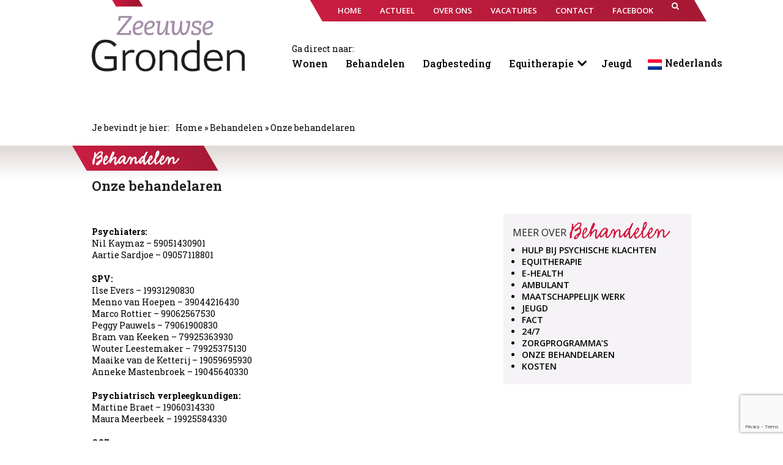

--- FILE ---
content_type: text/html; charset=UTF-8
request_url: https://www.zeeuwsegronden.nl/behandelen/onze-behandelaren/
body_size: 23815
content:
<!doctype html>
<html lang="nl-NL" itemscope itemtype="https://schema.org/WebPage" class="wpex-color-scheme-default">
<head>
<meta charset="UTF-8">
<link rel="profile" href="http://gmpg.org/xfn/11">
<meta name='robots' content='index, follow, max-image-preview:large, max-snippet:-1, max-video-preview:-1' />
	<style>img:is([sizes="auto" i], [sizes^="auto," i]) { contain-intrinsic-size: 3000px 1500px }</style>
	<link rel="alternate" hreflang="nl" href="https://www.zeeuwsegronden.nl/behandelen/onze-behandelaren/" />
<meta name="generator" content="Total WordPress Theme v5.6.0">
<meta name="viewport" content="width=device-width, initial-scale=1">

	<!-- This site is optimized with the Yoast SEO plugin v26.8 - https://yoast.com/product/yoast-seo-wordpress/ -->
	<title>Onze behandelaren - Zeeuwse Gronden</title>
	<link rel="canonical" href="https://www.zeeuwsegronden.nl/behandelen/onze-behandelaren/" />
	<meta property="og:locale" content="nl_NL" />
	<meta property="og:type" content="article" />
	<meta property="og:title" content="Onze behandelaren - Zeeuwse Gronden" />
	<meta property="og:url" content="https://www.zeeuwsegronden.nl/behandelen/onze-behandelaren/" />
	<meta property="og:site_name" content="Zeeuwse Gronden" />
	<meta property="article:modified_time" content="2026-01-29T08:20:14+00:00" />
	<meta name="twitter:card" content="summary_large_image" />
	<meta name="twitter:label1" content="Geschatte leestijd" />
	<meta name="twitter:data1" content="1 minuut" />
	<script type="application/ld+json" class="yoast-schema-graph">{"@context":"https://schema.org","@graph":[{"@type":"WebPage","@id":"https://www.zeeuwsegronden.nl/behandelen/onze-behandelaren/","url":"https://www.zeeuwsegronden.nl/behandelen/onze-behandelaren/","name":"Onze behandelaren - Zeeuwse Gronden","isPartOf":{"@id":"https://www.zeeuwsegronden.nl/#website"},"datePublished":"2018-08-31T12:09:29+00:00","dateModified":"2026-01-29T08:20:14+00:00","breadcrumb":{"@id":"https://www.zeeuwsegronden.nl/behandelen/onze-behandelaren/#breadcrumb"},"inLanguage":"nl-NL","potentialAction":[{"@type":"ReadAction","target":["https://www.zeeuwsegronden.nl/behandelen/onze-behandelaren/"]}]},{"@type":"BreadcrumbList","@id":"https://www.zeeuwsegronden.nl/behandelen/onze-behandelaren/#breadcrumb","itemListElement":[{"@type":"ListItem","position":1,"name":"Home","item":"https://www.zeeuwsegronden.nl/"},{"@type":"ListItem","position":2,"name":"Behandelen","item":"https://www.zeeuwsegronden.nl/behandelen/"},{"@type":"ListItem","position":3,"name":"Onze behandelaren"}]},{"@type":"WebSite","@id":"https://www.zeeuwsegronden.nl/#website","url":"https://www.zeeuwsegronden.nl/","name":"Zeeuwse Gronden","description":"","publisher":{"@id":"https://www.zeeuwsegronden.nl/#organization"},"potentialAction":[{"@type":"SearchAction","target":{"@type":"EntryPoint","urlTemplate":"https://www.zeeuwsegronden.nl/?s={search_term_string}"},"query-input":{"@type":"PropertyValueSpecification","valueRequired":true,"valueName":"search_term_string"}}],"inLanguage":"nl-NL"},{"@type":"Organization","@id":"https://www.zeeuwsegronden.nl/#organization","name":"Zeeuwse Gronden","url":"https://www.zeeuwsegronden.nl/","logo":{"@type":"ImageObject","inLanguage":"nl-NL","@id":"https://www.zeeuwsegronden.nl/#/schema/logo/image/","url":"https://www.zeeuwsegronden.nl/wp-content/uploads/2018/07/ZeeuwseGronden-Logo_web.png","contentUrl":"https://www.zeeuwsegronden.nl/wp-content/uploads/2018/07/ZeeuwseGronden-Logo_web.png","width":400,"height":191,"caption":"Zeeuwse Gronden"},"image":{"@id":"https://www.zeeuwsegronden.nl/#/schema/logo/image/"}}]}</script>
	<!-- / Yoast SEO plugin. -->


<link rel='dns-prefetch' href='//fonts.googleapis.com' />
<link rel="alternate" type="application/rss+xml" title="Zeeuwse Gronden &raquo; feed" href="https://www.zeeuwsegronden.nl/feed/" />
<link rel="alternate" type="application/rss+xml" title="Zeeuwse Gronden &raquo; reacties feed" href="https://www.zeeuwsegronden.nl/comments/feed/" />
<link rel="preload" href="https://www.zeeuwsegronden.nl/wp-content/themes/Total/assets/lib/ticons/fonts/ticons.woff2" type="font/woff2" as="font" crossorigin><link rel='stylesheet' id='js_composer_front-css' href='https://www.zeeuwsegronden.nl/wp-content/plugins/js_composer/assets/css/js_composer.min.css?ver=8.6.1' media='all' />
<style id='classic-theme-styles-inline-css'>
/*! This file is auto-generated */
.wp-block-button__link{color:#fff;background-color:#32373c;border-radius:9999px;box-shadow:none;text-decoration:none;padding:calc(.667em + 2px) calc(1.333em + 2px);font-size:1.125em}.wp-block-file__button{background:#32373c;color:#fff;text-decoration:none}
</style>
<link rel='stylesheet' id='contact-form-7-css' href='https://www.zeeuwsegronden.nl/wp-content/plugins/contact-form-7/includes/css/styles.css?ver=6.1.4' media='all' />
<link rel='stylesheet' id='wpml-menu-item-0-css' href='//www.zeeuwsegronden.nl/wp-content/plugins/sitepress-multilingual-cms/templates/language-switchers/menu-item/style.css?ver=1' media='all' />
<link rel='stylesheet' id='parent-style-css' href='https://www.zeeuwsegronden.nl/wp-content/themes/Total/style.css?ver=6.8.3' media='all' />
<link rel='stylesheet' id='wpex-google-font-roboto-slab-css' href='//fonts.googleapis.com/css2?family=Roboto+Slab:ital,wght@0,100;0,200;0,300;0,400;0,500;0,600;0,700;0,800;0,900;1,100;1,200;1,300;1,400;1,500;1,600;1,700;1,800;1,900&#038;display=swap&#038;subset=latin' media='all' />
<link rel='stylesheet' id='wpex-google-font-open-sans-css' href='//fonts.googleapis.com/css2?family=Open+Sans:ital,wght@0,100;0,200;0,300;0,400;0,500;0,600;0,700;0,800;0,900;1,100;1,200;1,300;1,400;1,500;1,600;1,700;1,800;1,900&#038;display=swap&#038;subset=latin' media='all' />
<link rel='stylesheet' id='wpex-style-css' href='https://www.zeeuwsegronden.nl/wp-content/themes/golife-child-theme/style.css?ver=5.6.0' media='all' />
<link rel='stylesheet' id='wpex-mobile-menu-breakpoint-max-css' href='https://www.zeeuwsegronden.nl/wp-content/themes/Total/assets/css/wpex-mobile-menu-breakpoint-max.css?ver=5.6.0' media='only screen and (max-width:959px)' />
<link rel='stylesheet' id='wpex-mobile-menu-breakpoint-min-css' href='https://www.zeeuwsegronden.nl/wp-content/themes/Total/assets/css/wpex-mobile-menu-breakpoint-min.css?ver=5.6.0' media='only screen and (min-width:960px)' />
<link rel='stylesheet' id='wpex-wpbakery-css' href='https://www.zeeuwsegronden.nl/wp-content/themes/Total/assets/css/wpex-wpbakery.css?ver=5.6.0' media='all' />
<link rel='stylesheet' id='ticons-css' href='https://www.zeeuwsegronden.nl/wp-content/themes/Total/assets/lib/ticons/css/ticons.min.css?ver=5.6.0' media='all' />
<link rel='stylesheet' id='vcex-shortcodes-css' href='https://www.zeeuwsegronden.nl/wp-content/themes/Total/assets/css/vcex-shortcodes.css?ver=5.6.0' media='all' />
<style id='posts-table-pro-head-inline-css'>
table.posts-data-table { visibility: hidden; }
</style>
<script src="https://www.zeeuwsegronden.nl/wp-includes/js/jquery/jquery.min.js?ver=3.7.1" id="jquery-core-js"></script>
<script src="https://www.zeeuwsegronden.nl/wp-includes/js/jquery/jquery-migrate.min.js?ver=3.4.1" id="jquery-migrate-js"></script>
<script src="https://www.zeeuwsegronden.nl/wp-content/plugins/revslider/public/assets/js/rbtools.min.js?ver=6.6.7" async id="tp-tools-js"></script>
<script src="https://www.zeeuwsegronden.nl/wp-content/plugins/revslider/public/assets/js/rs6.min.js?ver=6.6.7" async id="revmin-js"></script>
<script></script><link rel="https://api.w.org/" href="https://www.zeeuwsegronden.nl/wp-json/" /><link rel="alternate" title="JSON" type="application/json" href="https://www.zeeuwsegronden.nl/wp-json/wp/v2/pages/1500" /><link rel="EditURI" type="application/rsd+xml" title="RSD" href="https://www.zeeuwsegronden.nl/xmlrpc.php?rsd" />
<meta name="generator" content="WordPress 6.8.3" />
<link rel='shortlink' href='https://www.zeeuwsegronden.nl/?p=1500' />
<link rel="alternate" title="oEmbed (JSON)" type="application/json+oembed" href="https://www.zeeuwsegronden.nl/wp-json/oembed/1.0/embed?url=https%3A%2F%2Fwww.zeeuwsegronden.nl%2Fbehandelen%2Fonze-behandelaren%2F" />
<link rel="alternate" title="oEmbed (XML)" type="text/xml+oembed" href="https://www.zeeuwsegronden.nl/wp-json/oembed/1.0/embed?url=https%3A%2F%2Fwww.zeeuwsegronden.nl%2Fbehandelen%2Fonze-behandelaren%2F&#038;format=xml" />
<meta name="generator" content="WPML ver:4.3.10 stt:37,1;" />
<link rel="icon" href="https://www.zeeuwsegronden.nl/wp-content/uploads/2020/09/favicon_ZG.png" sizes="32x32"><link rel="shortcut icon" href="https://www.zeeuwsegronden.nl/wp-content/uploads/2020/09/favicon_ZG.png"><!-- Google tag (gtag.js) -->
<script async src="https://www.googletagmanager.com/gtag/js?id=G-DZ6V5ZQ7Q4"></script>
<script>
  window.dataLayer = window.dataLayer || [];
  function gtag(){dataLayer.push(arguments);}
  gtag('js', new Date());

  gtag('config', 'G-DZ6V5ZQ7Q4');
</script>

<script type="text/javascript">
_linkedin_partner_id = "3945418";
window._linkedin_data_partner_ids = window._linkedin_data_partner_ids || [];
window._linkedin_data_partner_ids.push(_linkedin_partner_id);
</script><script type="text/javascript">
(function(l) {
if (!l){window.lintrk = function(a,b){window.lintrk.q.push([a,b])};
window.lintrk.q=[]}
var s = document.getElementsByTagName("script")[0];
var b = document.createElement("script");
b.type = "text/javascript";b.async = true;
b.src = "https://snap.licdn.com/li.lms-analytics/insight.min.js";
s.parentNode.insertBefore(b, s);})(window.lintrk);
</script>
<noscript>
<img height="1" width="1" style="display:none;" alt="" src="https://px.ads.linkedin.com/collect/?pid=3945418&fmt=gif" />
</noscript><noscript><style>body:not(.content-full-screen) .wpex-vc-row-stretched[data-vc-full-width-init="false"]{visibility:visible;}</style></noscript><script>function setREVStartSize(e){
			//window.requestAnimationFrame(function() {
				window.RSIW = window.RSIW===undefined ? window.innerWidth : window.RSIW;
				window.RSIH = window.RSIH===undefined ? window.innerHeight : window.RSIH;
				try {
					var pw = document.getElementById(e.c).parentNode.offsetWidth,
						newh;
					pw = pw===0 || isNaN(pw) || (e.l=="fullwidth" || e.layout=="fullwidth") ? window.RSIW : pw;
					e.tabw = e.tabw===undefined ? 0 : parseInt(e.tabw);
					e.thumbw = e.thumbw===undefined ? 0 : parseInt(e.thumbw);
					e.tabh = e.tabh===undefined ? 0 : parseInt(e.tabh);
					e.thumbh = e.thumbh===undefined ? 0 : parseInt(e.thumbh);
					e.tabhide = e.tabhide===undefined ? 0 : parseInt(e.tabhide);
					e.thumbhide = e.thumbhide===undefined ? 0 : parseInt(e.thumbhide);
					e.mh = e.mh===undefined || e.mh=="" || e.mh==="auto" ? 0 : parseInt(e.mh,0);
					if(e.layout==="fullscreen" || e.l==="fullscreen")
						newh = Math.max(e.mh,window.RSIH);
					else{
						e.gw = Array.isArray(e.gw) ? e.gw : [e.gw];
						for (var i in e.rl) if (e.gw[i]===undefined || e.gw[i]===0) e.gw[i] = e.gw[i-1];
						e.gh = e.el===undefined || e.el==="" || (Array.isArray(e.el) && e.el.length==0)? e.gh : e.el;
						e.gh = Array.isArray(e.gh) ? e.gh : [e.gh];
						for (var i in e.rl) if (e.gh[i]===undefined || e.gh[i]===0) e.gh[i] = e.gh[i-1];
											
						var nl = new Array(e.rl.length),
							ix = 0,
							sl;
						e.tabw = e.tabhide>=pw ? 0 : e.tabw;
						e.thumbw = e.thumbhide>=pw ? 0 : e.thumbw;
						e.tabh = e.tabhide>=pw ? 0 : e.tabh;
						e.thumbh = e.thumbhide>=pw ? 0 : e.thumbh;
						for (var i in e.rl) nl[i] = e.rl[i]<window.RSIW ? 0 : e.rl[i];
						sl = nl[0];
						for (var i in nl) if (sl>nl[i] && nl[i]>0) { sl = nl[i]; ix=i;}
						var m = pw>(e.gw[ix]+e.tabw+e.thumbw) ? 1 : (pw-(e.tabw+e.thumbw)) / (e.gw[ix]);
						newh =  (e.gh[ix] * m) + (e.tabh + e.thumbh);
					}
					var el = document.getElementById(e.c);
					if (el!==null && el) el.style.height = newh+"px";
					el = document.getElementById(e.c+"_wrapper");
					if (el!==null && el) {
						el.style.height = newh+"px";
						el.style.display = "block";
					}
				} catch(e){
					console.log("Failure at Presize of Slider:" + e)
				}
			//});
		  };</script>
		<style id="wp-custom-css">
			/* ======================= * TABLE OF CONTENTS ----- * - HTML,BODY,FONTS * - HEADER * - NAV * - CONTENT * - FOOTER * ======================= *//*============ Algemeen | Rows =============== */.hidden{visibility:hidden;height:0}.gradient-overlay{background:-webkit-gradient(linear,left top,left bottom,from(#dfd8d5),to(#fff),color-stop(0.50,#fff)) !important;background:-moz-gradient(linear,left top,left bottom,from(#dfd8d5),to(#fff),color-stop(0.50,#fff)) !important;background:-o-gradient(linear,left top,left bottom,from(#dfd8d5),to(#fff),color-stop(0.50,#fff)) !important;background:gradient(linear,left top,left bottom,from(#dfd8d5),to(#fff),color-stop(0.50,#fff)) !important;background-image:-ms-linear-gradient(top,#dfd8d5 0%,#fff 100%)}.search-results #main{padding-top:45px;margin-top:50px}.search-results #post-10698 >div >div{display:none}.single-post{margin-top:10px}.single-post h5{margin-bottom:5px;margin-top:25px}.single-post .single-blog-content >h5:first-of-type{margin-top:0}.single-post .vcex-bullets p,.single-post .vcex-bullets{line-height:1.4 !important;margin-bottom:10px}/* Margin onder nieuws items -- */.vcex-news-entry-thumbnail{margin-bottom:10px}.search-results .category-grondig{display:none}.single-post #site-header-sticky-wrapper{padding-bottom:200px}#menu-submenu .sub-menu{pointer-events:none}#menu-submenu >li:hover >ul{pointer-events:initial}/*=========== HTML,BODY,FONTS ============== */h1,h2,h3,h4,h5,h6{margin:0}h5{font-size:16px !important;line-height:1.2}.link-alles a{font-weight:bold;color:#a289a9;font-size:15px}html{margin-top:auto !important}.quote-red{color:#d0163f;font-size:1.2em}/*=========== HEADER | NAVIGATIE ============== *//* -- Breadcrumbs --*/.bcrumbs::before{content:'Je bevindt je hier:';padding-right:10px}.bcrumbs .trail-end{color:#d0163f}.bcrumbs .trail-begin a::before,.bcrumbs .trail-to-home a::before,.intra-breadcrumbs .with-home a::before{content:'\f015';font-family:Ticons;font-size:17px;color:#d0163f;padding-right:5px}/* -- navigatie --*/#site-navigation-wrap{background:linear-gradient(-90deg,#a61935,#c91d41);padding:0 20px;transform:skew(30deg);top:25px;height:unset}#site-navigation{transform:skew(-30deg)}#site-header-inner{padding:0}.site-branding{width:250px}.submenu-custom{z-index:1001;position:fixed;width:980px;margin:0 auto;top:65px;left:0;right:0}.submenu-custom >div:last-of-type >div{padding:0}.sub-menu #menu-item-11067 >a:first-child{display:none}.sub-menu #menu-item-11126 >a:first-child{display:none}.sub-menu #menu-item-11067 img,.sub-menu #menu-item-11126 img{width:130px}.sub-menu #menu-item-11067 a:last-of-type img,.sub-menu #menu-item-11126 a:last-of-type img{width:165px}.sub-menu #menu-item-11067,.sub-menu #menu-item-11126{width:165px}.sub-menu >li{position:relative}.menu-submenu-container a,.menu-submenu-engels-container a{color:#000}.menu-submenu-container ul li,.menu-submenu-engels-container ul li{display:inline-block;padding-right:4%}.menu-submenu-container ul li,.menu-submenu-engels-container ul li{color:#000;font-size:16px}/*.menu-submenu-container ul li::after,.equi-link::after,.menu-submenu-engels-container ul li::after */.menu-submenu-container ul #menu-item-11068 >a::after,.menu-submenu-engels-container ul #menu-item-11127 >a::after{content:'\f107';font-family:Ticons;font-size:25px;font-weight:600;position:relative;left:5px;top:3px}.menu-submenu-container ul #menu-item-11068 .sub-menu a span::after,.menu-submenu-engels-container ul #menu-item-11127 .sub-menu a span::after{content:'\f107';font-family:Ticons;font-size:25px;font-weight:600;position:absolute;float:right;transform:translate(5px,-7px) rotate(-90deg)}#menu-item-11068 .sub-menu,#menu-item-11127 .sub-menu{opacity:0;height:0;position:absolute;background:rgba(223,216,213,0.6);padding:5px 0 10px 15px;transition:0.2s ease-in-out;padding:15px 45px 10px 12px}#menu-item-11068:hover .sub-menu,#menu-item-11127:hover .sub-menu{opacity:1;height:initial}.menu-submenu-container::before,.menu-submenu-engels-container::before{content:'Ga direct naar:';font-size:14px;display:block;position:relative;top:5px}.menu-submenu-container a,.menu-submenu-engels-container a{font-weight:500}.menu-submenu-container ul li:last-child::after,.menu-submenu-engels-container ul li:last-child::after{display:none}.menu-submenu-engels-container .wpml-ls-menu-item .wpml-ls-flag,.menu-submenu-container .wpml-ls-menu-item .wpml-ls-flag{width:23px;height:17px;position:relative;top:5px}.equi-link{position:relative;top:-21px;padding-right:5px !important}.equi-link2{position:relative;top:-2px;font-weight:600}.equi-link2::before{content:'|';padding-right:5px}.equi-link::after,.equi-link2::after{display:none}.equi-link a::before{content:'Ga direct naar:';font-size:14px;display:block}.equi-link img{width:100px;display:block}#site-navigation a[href^="https://www.facebook.com"]{visibility:hidden;width:20px}#site-navigation a[href^="https://www.facebook.com"]::before{content:'\f082';visibility:visible;font-family:Ticons;font-size:18px;font-weight:normal;position:relative;top:-7px}#site-navigation a{height:35px}#site-navigation a span{position:relative;top:-8px}#site-navigation .site-search-toggle .fa{top:0 !important}.submenu-custom a:hover{text-decoration:none;color:#a389a9 !important}.submenu-custom a{transition:0.2s ease-in}.submenu-custom.fixstick{top:45px}.is-sticky .logo-img{width:150px !important}.is-sticky #site-header-inner{padding-top:0 !important;padding-bottom:28px}.is-sticky #site-logo-inner{display:block}#site-header-sticky-wrapper{margin-bottom:20px}.life-section--02{margin-bottom:30px}.section--02 img{height:175px !important}.section--02 .vc_column-inner{padding-right:0}.life-section--01 h5,.life-section--02 h5{font-family:"Open Sans";font-weight:700;letter-spacing:-0.5px;text-transform:uppercase}.life-section--01 img{height:300px;object-fit:cover;margin-bottom:15px}.life-section--02 img{height:250px;object-fit:cover;margin-bottom:15px}/*-------------- CONTENT ---------------------*/.sidebar--block2{margin-top:40px;padding:20px 5px 0}.sidebar--block2 img{border-radius:50%;width:80px;height:80px;object-fit:cover}.sidebar--block2 h4{font-size:1.7em;padding-bottom:25px;color:#fff;line-height:1.2;font-style:italic}.sidebar--block2 .wpb_single_image{position:absolute;right:15px;bottom:-45px}/* Schuine blokken - SKEW ------ */.wrap-skew span{position:relative;bottom:0px;color:#fff;padding:0;background:none;display:block;transform:skew(-30deg);opacity:1;text-transform:uppercase;font-size:14px;font-weight:100;font-family:"Open Sans"}.wrap-skew{position:absolute;top:0;background:linear-gradient(-90deg,#a61935,#c91d41);transform:skew(30deg);left:15px;z-index:998;padding:4px 15px !important;width:auto}/* EIND SKEW ---------------------*//* POST DATUM STYLE ------------ */.post-date{color:#d0163f;font-size:18px !important;text-transform:uppercase;font-weight:400;font-family:"Open Sans"}.liferow-1 .sp-arrow{background:none}.liferow-1 .sp-arrow::before{font-size:75px;font-weight:600}.liferow-1 .sp-arrow:hover{background:none}.lees-verder a{background:#fff !important;padding:0 !important}.entry-readmore-wrap{padding:0}.kop2-img img{width:200px}.sp-padding{padding:3px 20px}.sidebar-box{margin-bottom:0}.v-cate img{width:100px;transform:skew(-30deg);padding:3px 5px 5px}.v-cate{margin-left:-20px}.title-locatie::before{content:'Locatie';margin-right:10px}.next-row strong{font-size:15px}.next-row ul{margin-left:15px;margin-top:-10px}.intro-tekst{font-size:18px}#post-media{text-align:left}.single-page-content{position:relative}.wpb_row .widget-title{margin:0 0 0px;font-size:1.077em;font-weight:600;color:#000;font-family:open sans !important;font-size:16px}/*-------------- CONTENT ---------------------*//* Slider ------------------ */.slider-curved{overflow:hidden !important;max-height:700px !important}.slider-curved .wpex-slider-slide{max-height:600px !important}.slider-curved .wpex-slider-caption{position:absolute !important;background:none !important;bottom:130px !important;width:50% !important;left:100px !important;padding:0px 0 30px 35px !important}.slider-curved .wpex-slider-caption p{font-family:'Roboto Slab',serif !important;color:#fff !important;font-size:55px !important;text-shadow:0px 0px 3px grey !important;line-height:52px !important}.slider-curved .sp-buttons{position:absolute !important;bottom:100px !important;left:35px !important;top:unset !important}.slider-curved .sp-buttons .sp-selected-button{background-color:#a389aa !important;border-color:#a389aa !important}.slider-curved .sp-buttons .sp-button{width:20px !important;height:20px !important;margin-right:25px !important;background:#fff;border:1px solid #EBE5EE}.slide-caption{background:#dfd8d5 !important;background:linear-gradient(to left,rgba(255,255,255,0),#dfd8d5) !important;background:-moz-linear-gradient(to left,rgba(255,255,255,0),#dfd8d5) !important;background:-webkit-linear-gradient(to left,rgba(255,255,255,0),#dfd8d5) !important;position:absolute !important;z-index:999 !important;width:100% !important;padding:0 35px !important;letter-spacing:6px !important}.vcex-posttype-slider-title a{font-size:25px !important;font-weight:100 !important;font-family:"Open Sans" !important;text-shadow:1px 1px 2px grey;text-transform:uppercase !important}h1.slide-caption{font-family:"Open Sans";font-size:16px !important;font-weight:100 !important;text-transform:uppercase}.slider-test{height:500px;width:110%;margin-left:-5% !important}.slider-test::after{background:url('https://www.zeeuwsegronden.nl/wp-content/uploads/2018/07/zg-slider_final03.png') !important;background-size:105% 94% !important;background-position:bottom !important;height:165px !important;background-repeat:no-repeat !important;top:-125px !important;width:100% !important;position:relative !important}/*CSS FOR IMAGE RECTANGLES AND SQUARES*/.liferow-1 .long-tile .vc-gitem-zone-height-mode-auto-9-16::before{padding-top:213% !important}.liferow-1 .rectangle-tile .vc_gitem-zone-a{height:0;padding-bottom:45%}.liferow-1 .minus-margin{margin-top:-243px;position:absolute;width:100%}.image-tile-rectangle a,.image-tile-rectangle-h a{height:0;padding-bottom:213.5%;overflow:hidden}.image-tile-rectangle a img,.image-tile-rectangle-h a img{object-fit:cover;max-height:500px;min-height:500px;visibility:hidden}.image-tile-rectangle-h a{padding-bottom:46.8%}.liferow-1 .wpex-slider-caption{text-align:left;text-transform:uppercase;font-family:"Open Sans"}/* Row Populair*/.populair-row h3{font-family:"Open Sans" !important}.row-populair ul li{display:inline-block;padding:7px 0;margin-right:2px}.row-populair ul li a{background:#204c9c;color:#fff;font-weight:300;text-transform:uppercase;padding:4px 10px;box-decoration-break:clone;-webkit-box-decoration-break:clone;font-family:"Open Sans"}/*call to action + Boekenkast */.call-to-action{padding:15px 0 0}.call-to-action,.facebook-action p{font-family:"Open Sans"}.facebook-action{padding:15px 0px}.call-to-action h3,.call-to-action h4,.call-to-action p,.call-to-action a,.books-row h3,.facebook-action h3{color:#fff !important;font-weight:400 !important;line-height:1.1;text-transform:none !important}.call-to-action a:hover{color:#fff}.books-row .vc_column-inner{padding:0}.books-row h3 a{font-size:30px;padding:15px 15px;text-shadow:2px 3px 2px black;color:#fff}.books-row .fa-angle-right::before{font-size:2em !important;font-weight:600 !important}.books-row h3 a::after{content:'\f105';float:right;font-size:60px;font-family:Ticons;position:relative;right:15px}.books-row h3 a:hover{color:#fff}.books-row h3{background:rgba(226,221,217,0.2)}.book-shelf-zg figure img{max-width:95%}.book-shelf-zg h5{z-index:1;position:relative}.call-to-action >div:nth-child(2) h4 a::before{content:'\f095';font-family:Ticons;color:#fff;font-size:30px;float:left;position:absolute;left:-30px}.call-to-action >div:last-child h4 a::before{content:'\f0e0';font-family:Ticons;color:#fff;font-size:30px;float:left;position:absolute;left:-30px}.facebook-action h3 a::after{content:'\f082';font-family:Ticons;color:#fff;font-size:30px;position:relative;top:2px;left:15px}.facebook-action h3 a{text-transform:initial;color:#fff}.facebook-action h3 a:hover{color:#fff}.call-to-action h4{font-family:"Roboto Slab" !important;font-size:18px !important;padding-bottom:1px}.call-to-action h3{font-size:1.615em}.facebook-action h3 a{font-size:23px}.book-bot{background-size:1103px;background-image:url('https://www.zeeuwsegronden.nl/wp-content/uploads/2018/08/boekenkast_FINAL-BOTTOM.png?id=1013');background-repeat:no-repeat;min-height:459px;background-position:center}.book-shelf-zg{background:url('https://www.zeeuwsegronden.nl/wp-content/uploads/2018/08/boekenkast_top-test.png');background-repeat:no-repeat;min-height:342px;background-position:49.8%;position:relative;height:342px;background-size:1148px}.book-shelf-zg.middle-shelf{background:url('https://www.zeeuwsegronden.nl/wp-content/uploads/2018/08/boekenkast_middel-test.png');background-repeat:no-repeat;min-height:342px;background-position:49.8%;position:relative;height:342px;background-size:1148px}.book-shelf-zg .wpb_column{height:100%}.book-shelf-zg .wpb_column .vc_column-inner{position:relative;bottom:-18px}.book-shelf-zg >div >.vc_column-inner >.wpb_wrapper{padding:0px 95px}/* ---------- content row --------------- *//* caption blokken & font */.content-3 .wpex-carousel-entry-details{background:none;border:none;padding:15px 0}.content-3 h3,.content-4 .overlay-title-bottom span,.term-dagbesteding .overlay-title-bottom span{font-family:"Open Sans" !important}.content-4 .overlay-title-bottom,.term-dagbesteding .overlay-title-bottom{background:rgba(223,215,213,0.8);color:#000;text-align:left !important;text-transform:uppercase;padding:3px 20px;position:absolute;bottom:0;width:100%}/*-------------- AGENDA ---------------------*/.content-agenda .vcex-recent-news-entry{padding:0 10px}.content-agenda .vcex-recent-news-date{position:unset;width:auto;text-align:left;border:unset;background:none;font-family:"Open Sans"}.content-agenda .vcex-recent-news-date .day{display:inline-block;color:#d0163f;font-size:18px !important;padding:10px;font-weight:400}.content-agenda .vcex-recent-news-date .month{display:inline-block;color:#d0163f;background:none;font-size:18px !important}.background-white .vc_grid-item-mini{background-color:#fff !important}.content-agenda .vc_gitem-post-data p{margin-bottom:0}.agenda-item .lees-verder a{background:none !important}/*-------------- Behandelen ---------------------*/.content-3 .wpex-carousel.arrwpos-abs .owl-prev{left:-55px;background:none;top:25%}.content-3 .wpex-carousel.arrwpos-abs .owl-next{right:-55px;background:none;top:25%}.content-3 .owl-next span::before,.content-3 .owl-prev span::before{font-size:75px;font-weight:600;color:#ded7d5}.magazine-row >div:nth-child(2){overflow:hidden;padding-bottom:22%;margin-top:-53px;padding-left:20px}.magazine-row >div:nth-child(2) .wpb_single_image{position:absolute;width:190px;transform:rotate(-3deg);box-shadow:5px 2px 7px -2px grey;top:5px}.magazine-row >div:nth-child(2) .wpb_single_image a::after{content:'\f105';position:absolute;top:40%;right:-25%;font-family:Ticons;float:right;font-size:75px;font-weight:600;color:#fff;transform:rotate(3deg)}.content-3 .entry-title,.uitgelicht-row h5{font-family:"Open Sans";font-weight:700;letter-spacing:-0.5px}/*-------------- FOOTER ---------------------*/#footer li{border:none;list-style:initial;padding:1px 0}#footer a:hover{text-decoration:underline}#footer strong{font-size:15px}#footer #footer-widgets >.footer-box:last-child{position:relative;top:-45px}#footer #footer-widgets >.footer-box:nth-child(3){text-transform:initial;font-family:"Roboto Slab"}.site-footer{background:-webkit-gradient(linear,left top,left bottom,from(#dfd8d5),to(#fff),color-stop(0.20,#fff)) !important;background:-moz-gradient(linear,left top,left bottom,from(#dfd8d5),to(#fff),color-stop(0.20,#fff)) !important;background:-o-gradient(linear,left top,left bottom,from(#dfd8d5),to(#fff),color-stop(0.20,#fff)) !important;background:gradient(linear,left top,left bottom,from(#dfd8d5),to(#fff),color-stop(0.20,#fff)) !important;background-image:-ms-linear-gradient(top,#dfd8d5 0%,#fff 90%)}.menu-footer_menu1-container .menu >li,.menu-footer_menu2-container .menu >li{list-style:none !important}.menu-footer_menu1-container .menu >li >a:first-child,.menu-footer_menu2-container .menu >li >a:first-child{color:#d0163f !important;font-weight:600;font-size:15px;font-family:"Roboto Slab";text-transform:none}.menu-footer_menu2-container .menu >li >a:first-child{color:#000 !important}#footer-widgets >div:nth-child(3) a{color:#d0163f}/* -- VERVOLG PAGINAS --*/.li-meer ul{margin-left:15px !important}.li-meer li{list-style-type:initial}.li-meer li a{color:#000;text-transform:uppercase;font-family:'Open Sans';font-weight:600}.li-meer li a:hover,.li-meer .vcex-post-type-entry-details a:hover{color:#a289a9;text-decoration:unset}.li-meer .vcex-post-type-entry-details{border:none;padding:unset}.li-meer .vcex-post-type-entry-details a{display:list-item;font-weight:400;margin-left:15px;text-transform:uppercase;font-family:'Open Sans';font-weight:600}.vervolg-row h5{font-family:'Open Sans'}.vervolg-row h5:first-child span::after{content:'';background:url('https://www.zeeuwsegronden.nl/wp-content/uploads/2018/08/titel-small-wonen_rood.png') no-repeat;width:85px;height:30px;visibility:visible;position:relative;top:-4px;left:5px;float:right;background-size:contain}.vervolg-row-algemeen h5{font-family:'Open Sans'}.next-row .vc_toggle h4{font-size:15px;font-family:"Roboto Slab"}.vc_toggle_default .vc_toggle_title{background:#f6f3f7}.t-bhand img{width:185px}.vervolg-row.v-behandel h5:first-child span::after{background:url('https://www.zeeuwsegronden.nl/wp-content/uploads/2018/08/titel-small-behandelen_rood.png');top:-8px;width:165px}.vervolg-row.v-dagbesteding h5:first-child span::after{background:url('https://www.zeeuwsegronden.nl/wp-content/uploads/2018/08/titel-small-dagbesteding_rood.png');top:-8px;width:185px;background-size:170px;height:36px;background-repeat:no-repeat}.side-menu .li-meer:last-child .vcex-post-type-entry{margin:0}.side-menu .li-meer:last-child .vcex-post-type-entry-title{margin:0}/* categorie pagina */.term-dagbesteding .site-main{margin-top:50px;padding-top:50px;background:-webkit-gradient(linear,left top,left bottom,from(#dfd8d5),to(#fff),color-stop(0.30,#fff))}/* FORMULIER CSS -- */.wpcf7 .wpcf7-not-valid{border-color:#d0163f}.wpcf7-validation-errors{background-color:#d0163f;color:#fff}div.wpcf7-validation-errors,div.wpcf7-acceptance-missing{border:2px solid #f6f3f7 !important}.wpcf7-validation-errors.wpcf7-response-output{width:50%;text-align:left}.wpcf7 input[type="submit"]{background:#d0163f}.wpcf7-form input,.wpcf7-form textarea,.wpcf7-form .wpex-select-wrap{margin-top:5px}.wpcf7-textarea{max-width:376px}.vacature-row span{font-weight:bold;font-size:1em}.vacature-row h5{padding-bottom:5px}.rowForm input,.rowForm textarea,.rowForm select{width:75%;max-width:initial}.rowForm select{background:#f7f7f7;color:#777;height:40px;padding:0 10px}.rowForm .wpcf7-form p{margin-bottom:5px}/* --- TABLE CSS ========= */.document-table thead{background:#d0163f;color:#fff}.document-table table.dataTable thead th,table.dataTable thead td{border:0;padding:10px 5px}.document-table table.dataTable tbody th,table.dataTable tbody td{border-bottom:1px solid grey}.document-table thead .col-title{padding:10px 150px 0 0 !important}.document-table .col-title{pointer-events:none}/*.document-table .col-categories{display:none}*/.document-table .col-Uitgavejaarofjrvuitgave{width:130px !important}.document-table .col-Nummer{padding:10px 15px !important}.document-table table.dataTable thead .sorting,.document-table table.dataTable thead .sorting_asc{background:none}.document-table table.dataTable.no-footer{border-bottom:0}.melk-meisje img{width:250px}/* CSS - INTRANET ============================================= *//* INTRA HEADER ------- */.intra-title{font-size:3em !important;color:#d0173f}.intra-title span span{color:#a389aa}.page-id-4915.logged-in #wpadminbar,.parent-pageid-4915.logged-in #wpadminbar{display:none}.page-id-4915 .site-branding,.parent-pageid-4915 .site-branding{display:none !important}.page-id-4915 #site-header,.parent-pageid-4915 #site-header{height:50px;background:#d0173f;z-index:1003;position:fixed;width:100%}.page-id-4915 #site-navigation-wrap,.parent-pageid-4915 #site-navigation-wrap{left:0;background:none;padding:8px 0;height:100%;transform:none}.page-id-4915 .sf-menu,.parent-pageid-4915 .sf-menu{width:100%}.page-id-4915 .sf-menu li:last-child,.page-id-4915 .sf-menu li:nth-child(4),.parent-pageid-4915 .sf-menu li:last-child,.parent-pageid-4915 .sf-menu li:nth-child(4){float:right;right:25px}.page-id-4915 #site-navigation,.parent-pageid-4915 #site-navigation{transform:none}.page-id-4915 #site-navigation a[href^="https://www.facebook.com"]::before,.parent-pageid-4915 #site-navigation a[href^="https://www.facebook.com"]::before{font-size:25px}.page-id-4915 #site-navigation .site-search-toggle,.parent-pageid-4915 #site-navigation .site-search-toggle{font-size:25px !important;left:90px}.page-id-4915 #site-navigation .dropdown-menu >li >a,.parent-pageid-4915 #site-navigation .dropdown-menu >li >a{font-size:15px;font-weight:400}.page-id-4915 #site-navigation .link-inner,.parent-pageid-4915 #site-navigation .link-inner{padding:0}.page-id-4915 #site-navigation ul li:nth-child(-n+2) .link-inner:after,.parent-pageid-4915 #site-navigation ul li:nth-child(-n+2) .link-inner:after{content:'///';padding-left:10px;color:#fff}.page-id-4915 #site-navigation .search-toggle-li .link-inner:after,.parent-pageid-4915 #site-navigation .search-toggle-li .link-inner:after{content:''}.page-id-4915 #menu-intra-hoofdmenu li:first-child a,.page-id-4915 #menu-intra-hoofdmenu li:nth-child(5) a,.parent-pageid-4915 #menu-intra-hoofdmenu li:first-child a,.parent-pageid-4915 #menu-intra-hoofdmenu li:nth-child(5) a{color:#000;font-weight:600}.page-id-4915 #menu-intra-hoofdmenu li:nth-child(-n+3),.parent-pageid-4915 #menu-intra-hoofdmenu li:nth-child(-n+3){pointer-events:none}.page-id-4915 #menu-intra-hoofdmenu li:nth-child(5),.parent-pageid-4915 #menu-intra-hoofdmenu li:nth-child(5){float:right;right:205px}.page-id-4915 #menu-intra-hoofdmenu li:last-child,.parent-pageid-4915 #menu-intra-hoofdmenu li:last-child,{float:right;right:-60px}.page-id-4915 .site-footer,.parent-pageid-4915 .site-footer{display:none}.page-id-4915 #main,.parent-pageid-4915 #main{padding-top:50px}.IntraDrop-btn,.IntraDrop-btn2{margin:0 auto;position:relative;display:block;width:270px;text-align:center;height:70px;background:#d0163f;color:#fff;border-radius:0px 0px 70% 70%;z-index:999;cursor:pointer}.IntraDrop-btn img,.IntraDrop-btn2 img{width:150px;padding:10px 0 0 10px}/* Hide ---- */.page-id-4915 .submenu-custom,.parent-pageid-4915 .submenu-custom{display:none}.GoLifeIntra-row h1{text-transform:none;font-family:"Roboto Slab" !important;font-size:30px !important;line-height:1.1;text-transform:none !important}.GoLifeIntra-row:first-of-type .wpb_single_image img{width:120px}.GoLifeWeather{width:335px;float:right}.GoLifeWeather iframe{height:80px !important;top:-10px !important}/*.GoLife-weather{float:right;width:320px}*/.GoLifeTraffic{overflow:hidden;width:335px;float:right;height:0;padding-bottom:95px;position:relative}.GoLifeTraffic .wst-traffic{position:absolute;width:100%;top:-45px}.GoLifeTraffic::before{content:'';height:50px;width:40px;background:url('https://www.zeeuwsegronden.nl/wp-content/uploads/2019/07/noun_traffic-jam_1301599.png');background-size:contain;background-repeat:no-repeat;position:absolute;z-index:10;top:10px}.weatherwidget-io{height:80px !important;border-bottom:1px solid #000}.entries.left-thumbs .entry .entry-details{width:100%}/* Direct naar ------- */.menu-menu-directnaar-container ul li{margin-right:12px}.menu-menu-directnaar-container ul li a{font-size:22px}/* Agenda Grid BLOK ------- */.IntraAgendaGrid .vc_grid-item{border-bottom:1px solid #000;padding:0 !important;margin-top:10px}.IntraAgendaGrid .vc_gitem-animated-block{width:20%}.IntraAgendaGrid .vc_gitem-zone{width:80%}.IntraAgendaGrid .vc_gitem_row .vc_gitem-col{padding:0 !important}.IntraAgendaGrid .lees-verder{margin-bottom:10px}.IntraAgendaGrid .vc_gitem-post-data{margin-bottom:0}.IntraAgendaGrid.nu_op-de-website h5{font-weight:200;font-size:20px !important}.IntraAgendaGrid h5{font-size:20px !important}.IntraAgendaGrid .post-date{font-weight:300}/* Collega's Grid ----- */.GoLifeGrid-Collega{background:white;height:342px;overflow-y:auto;overflow-x:hidden;padding:20px}.GoLifeGrid-Collega p{margin:0}.GoLifeGrid-Collega .lees-verder a{background:none !important;color:#006fb8 !important}.GoLifeGrid-Collega .vc_col-sm-12{padding:0 20px}.GoLifeGrid-Collega .vc_col-sm-12 >div{padding-bottom:2px}.GoLifeGrid-Collega .vc_grid-item-mini >div:first-child{width:15%}.GoLifeGrid-Collega .vc_grid-item-mini >div:last-child{width:85%}.GoLifeGrid-Collega .vc_grid-item-mini >div:last-child .vc_gitem-post-data-source-post_excerpt{margin-top:-15px}.GoLifeGrid-Collega .vc_btn3-container.vc_btn3-right{text-align:left}.GoLifeIntra-row .vcex-searchbar-input{background:#fff;height:50px;padding:0 20px}.GoLifeIntra-row .vcex-searchbar-button{background:#ffffff;border-radius:0;top:6px;right:25px;height:48px;width:55px;font-size:0}.GoLifeIntra-row .vcex-searchbar-button::after{content:'\f002';font-family:Ticons;color:#d0173f;font-size:25px;transform:scaleX(-1);right:15px;position:absolute;pointer-events:none;top:24px}.IntraCollegas >div:last-child .wpb_single_image{width:70px}.grid-collega-2 .entry-media{float:right !important;width:15% !important;right:-20px}.grid-collega-2 .entry-details{float:left !important;width:85% !important;padding:10px 30px 10px 75px !important}.grid-collega-2 .vcex-post-type-entry{position:relative}.grid-collega-2 .cat-47::before,.grid-collega-2 .cat-54::before,.grid-collega-2 .cat-55::before{content:'\f060';font-family:Ticons;font-size:2em;position:absolute;left:30px;top:20px}.grid-collega-2 .cat-47::before{color:#009640}.grid-collega-2 .cat-54::before{color:red;transform:rotate(180deg)}.grid-collega-2 .cat-55::before{color:orange}.arr-detail >div{width:20px !important;height:20px !important}.arr-green span::after{content:'in dienst'}/* NIEUWS ROW INTRA ======== */.GoLifeIntra-nieuws .entry-has-details{margin:0;padding:10px;font-weight:400;font-size:16px}.GoLifeIntra-nieuws .vcex-blog-entry-details h5{float:left;width:70%;font-weight:300}.GoLifeIntra-nieuws .vcex-blog-entry-details >div{float:right;width:30%;text-align:right}.GoLifeIntra-nieuws .vcex-blog-grid >div:nth-of-type(odd){background:#f6f3f3}/* INTRANET INLOGFORMULIER*/.GoLifeIntraInlog .vcex-login-form{background:#f6f3f3;border:none}.GoLifeIntraInlog .vcex-login-form input[type=text],.GoLifeIntraInlog .vcex-login-form input[type=password]{background:#fff}.GoLifeIntraInlog #wp-submit{background:#204c9c;font-weight:300;font-family:Open Sans;text-transform:uppercase}/* INTRA BREADCRUMBS */.intra-breadcrumbs .wpb_wrapper:first-of-type >div{float:left}.intra-breadcrumbs .wpb_wrapper:first-of-type >span{float:left;font-size:14px;padding-left:5px;padding-top:4px}/* INTRA HOOFDMENU */.GoLifeIntra-Menu{position:fixed !important;top:0;left:15px !important;z-index:1004;height:auto;display:none;padding:50px 0}.GoLifeIntra-Menu{background:#d0173f}.GoLifeIntra-Menu a{color:#fff;font-weight:300;font-size:15px}.GoLifeIntra-Menu ul li{list-style:initial;color:#fff}.GoLifeIntra-Menu ul{margin-left:15px !important}.GoLifeIntra-Menu .vcex-heading{font-family:Open Sans;text-transform:uppercase;font-weight:600;font-size:19px}.GoLifeIntra-Menu .IntraDrop-btn2{position:absolute;bottom:-70px;left:0;right:0}.GoLifeIntra-Menu.menuActive{top:20px}.traffic-title{font-size:15px !important;width:330px;float:right;padding-top:5px}/* INTRANET SUBPAGE CSS ====== */.IntraSubHead{box-shadow:0px 0px 10px 5px grey}.parent-pageid-4915 h1{font-size:30px !important;font-weight:700 !important;margin-bottom:10px}.parent-pageid-4915 h4{font-size:25px !important;font-weight:300 !important}.parent-pageid-4915 .li-meer li a{color:#fff;font-family:inherit;text-transform:initial;font-weight:300}.parent-pageid-4915 .li-meer li{color:#fff}.parent-pageid-4915 .home-intra-b{color:#000}.parent-pageid-4915 .home-intra-p{color:#d0173f}.parent-pageid-4915 .intra-title{color:#d0173f;font-size:20px !important;padding:20px 0 40px}.parent-pageid-4915 .intra-title::before{content:'\f104';font-family:Ticons;font-size:36px;position:relative;top:5px;margin-right:10px;color:#dfd8d5}.parent-pageid-4915 .IntraDrop-btn,.IntraDrop-btn.btn-shape{width:160px;height:45px;background:transparent;top:-51px;border:1px solid #fff;transition:0.2s ease-in-out}.parent-pageid-4915 .IntraDrop-btn img,.IntraDrop-btn.btn-shape img{width:80px}.doc-download a{color:#000;cursor:pointer}.doc-download{padding-top:20px}.post-in-category-grondig .single-blog-header,.post-in-category-grondig .wpex-social-share,.post-in-category-grondig #post-media,.parent-pageid-4915 .trail-begin,.parent-pageid-4915 .sep.sep-1{display:none}/*INTRA FOOTER ------ */.Intra-footer .widget_nav_menu a{color:#000 !important;text-transform:initial;font-weight:300}.Intra-footer .widget_nav_menu li{color:#000}.Intra-footer .li-meer{padding-bottom:20px}.Intra-footer .footer-title{width:200px;margin-bottom:15px}.Intra-footer .intra-grondig{font-size:60px;line-height:1;padding:30px 0 20px;color:#d0173f}.Intra-footer .intra-grondig >span span{color:#a389aa}.Intra-footer .intra-grondig2{margin-top:-112px;padding-bottom:30px}/* VERKOOP HOEKJE ===== */.row_verkoop h5{pointer-events:none}.row_verkoop .theme-button{text-transform:uppercase;color:#000}.row_verkoop .active .theme-button{background:#d0163f;color:#fff;border:0}/* BESLISBOOM ======= */.gapClsd .wpb_text_column{max-height:0;transition:max-height 0.25s ease-in-out;overflow:hidden}.gapAct .wpb_text_column{max-height:900px;transition:max-height 1s ease-in-out;padding-top:5px}.section-beslisboom .vc_tta-panel-heading{background:#d0163f !important}.section-beslisboom h4 a{color:#fff !important;font-size:.8em}.section-beslisboom h4 a i{height:16px !important;width:16px !important}.section-beslisboom h4 a i::before{border-color:#fff !important}.section-beslisboom .vc_tta-panels >div{margin-bottom:20px}.section-beslisboom .vc_tta-panel-body{padding-left:50px !important}.section-beslisboom h5{position:relative;display:inline-block}.section-beslisboom h5 span{background:#a389aa;color:#fff;padding:10px 40px 10px 15px;min-width:360px}.section-beslisboom h5::after{content:'';display:block;position:relative;top:10px;right:25px;bottom:2px;border-style:solid;border-width:0 2px 2px 0;width:13px;height:13px;border-color:#fff;-webkit-transform:rotate(45deg);-ms-transform:rotate(45deg);transform:rotate(45deg);transition:0.4s ease-in-out;float:right}.gapAct h5::after{-webkit-transform:rotate(225deg);-ms-transform:rotate(225deg);transform:rotate(225deg);top:16px}.search-results .testimonial-entry-content .testimonial-entry-text >div:last-of-type,.search-results .testimonial-entry-bottom{display:none}.search-results article{width:100% !important}.comp-actueel img{height:205px;object-fit:cover;width:100%}/*RESPONSIVE SLIDER*/@media screen and (max-width:400px){.vcex-posttypes-slider-caption .excerpt p{font-size:22px !important}.vcex-posttype-slider-title a{font-size:16px !important}.slider-test::after{height:90px !important;!important;top:-50px !important}.slider-curved .sp-buttons{position:absolute !important;bottom:30px !important;padding:0 !important;width:100% !important;margin:0 auto !important;left:0 !important;z-index:1 !important}}@media screen and (max-width:500px) and (min-width:401px){.vcex-posttypes-slider-caption .excerpt p{font-size:22px !important}.vcex-posttype-slider-title a{font-size:16px !important}.slider-test::after{height:120px;!important;top:-90px !important}.slider-curved .sp-buttons{position:absolute !important;bottom:30px !important}.slider-curved .wpex-slider-caption{bottom:20px !important;z-index:1 !important}}@media screen and (max-width:768px) and (min-width:501px){.vcex-posttypes-slider-caption .excerpt p{font-size:24px !important}.vcex-posttype-slider-title a{font-size:18px !important}.slider-test::after{height:120px;!important;top:-100px !important}.slider-curved .sp-buttons{position:absolute !important;bottom:50px !important}.slider-curved .wpex-slider-caption{bottom:210px !important;z-index:1 !important}}@media screen and (max-width:950px) and (min-width:769px){.slider-curved .sp-buttons{position:absolute !important;bottom:50px !important}}@media screen and (min-width:769px){.vcex-posttypes-slider-caption .excerpt p{font-size:50px !important}}/*RESPONSIVE BLOKKEN WONEN*/@media screen and (max-width:850px) and (min-width:768px){.liferow-1 .minus-margin{margin-top:-175px}}@media screen and (max-width:980px) and (min-width:850px){.liferow-1 .minus-margin{margin-top:-195px}}@media screen and (max-width:1025px) and (min-width:950px){.liferow-1 .minus-margin{margin-top:-225px}}/*RESPONSIVE TELEFOON*/@media screen and (max-width:768px){.image-tile-rectangle a,.image-tile-rectangle-h a{height:unset;padding-bottom:unset}.image-tile-rectangle a img,.image-tile-rectangle-h a img{max-height:300px;min-height:300px}.liferow-1 .minus-margin{margin-top:unset;position:relative;width:unset}.liferow-1 .minus-margin .wpb_single_image{padding-bottom:0 !important}.slider-test{height:280px !important}.slider-test >div,.slider-test >div >div,.slider-test >div >div >div,.slider-test .vcex-posttypes-slider,.slider-test .sp-slides-container,.slider-test .sp-slides-container div,.slider-test .sp-slides-container div a,.slider-test .sp-slides-container div a img{height:100% !important}.slider-test div a img{object-fit:cover !important}.slider-test::after{top:unset;bottom:55px !important}h1.slide-caption{font-size:11px !important}.slider-curved .wpex-slider-caption{width:90% !important;padding:10px 9% 30px 9% !important}.vcex-posttype-slider-title a{font-size:15px}.slider-curved .wpex-slider-caption p{line-height:1;font-size:25px}.slider-curved .sp-buttons .sp-button{width:15px !important;height:15px !important;margin-right:15px !important}.liferow-1 .vc_figure,.liferow-1 .vc_single_image-wrapper,.liferow-1 .vc_figure img{width:100% !important}.facebook-action h3 a::after{left:10px;top:unset}.call-to-action >div:nth-child(2) h4 a::before,.call-to-action >div:last-child h4 a::before{position:relative;margin:0 20px;left:0}.call-to-action{padding:15px 0}.magazine-row >div:nth-child(2){padding:unset;margin:unset}.magazine-row >div:nth-child(2) .wpb_single_image{position:initial}.content-3 .wpex-carousel.arrwpos-abs .owl-next{right:15px}.content-3 .wpex-carousel.arrwpos-abs .owl-prev{left:15px}.wpex-carousel.arrwpos-abs .owl-prev,.wpex-carousel.arrwpos-abs .owl-next{top:25%}.background-white .vc_grid-item-zone-c-right .vc_gitem-animated-block,.background-white .vc_grid-item-zone-c-right .vc_gitem-zone-c{width:100%}.v-cate{margin-left:unset}.vc_custom_1531836232269{padding-left:3px !important}.book-shelf-zg{height:auto;min-height:unset;background:none !important}.book-shelf-zg .wpb_column .vc_column-inner{position:unset}/*.book-shelf-zg >.wpb_column{background:url('https://www.zeeuwsegronden.nl/wp-content/uploads/2018/08/boekenkast_top-test.png');background-repeat:repeat}*/.book-shelf-zg .vc_column-inner{margin-bottom:0;padding:5px 40px}.wpcf7-validation-errors.wpcf7-response-output{width:100% !important;text-align:center}.book-shelf-zg{padding:0 !important}.book-shelf-zg .wpb_column .vc_column-inner,.book-shelf-zg .wpb_column .vc_column-inner >.wpb_wrapper{padding:0}.book-shelf-zg .wpb_column .vc_column-inner >.wpb_wrapper >.vc_row >.wpb_column{background:url('https://www.zeeuwsegronden.nl/wp-content/uploads/2018/08/boekenkast_top-test.png');background-repeat:repeat;background-position-x:center}.book-shelf-zg.middle-shelf{height:auto}.book-shelf-zg .wpb_column .vc_column-inner >.wpb_wrapper >.vc_row >.wpb_column img{padding-top:30px}/* RESP DESIGN INTRANET ------- */.GoLifeIntra-row h1{font-size:40px !important}.GoLifeIntra-Menu{overflow-y:scroll !important;height:100%;max-height:100%}.GoLifeIntra-Menu .IntraDrop-btn2{position:relative;bottom:20px}.GoLifeTraffic,.traffic-title,.GoLifeWeather{float:initial}.IntraDrop-btn,.IntraDrop-btn2{height:50px;width:150px}.IntraDrop-btn img,.IntraDrop-btn2 img{width:100px}#menu-intra-hoofdmenu #menu-item-5055,#menu-intra-hoofdmenu #menu-item-5056,#menu-intra-hoofdmenu #menu-item-5057{display:none}.page-id-4915 .sf-menu li:nth-child(4){right:55px}.page-id-4915 #menu-intra-hoofdmenu li:nth-child(5){float:left;right:initial}.page-id-4915 .sf-menu li:last-child{right:80px}#mobile-menu{display:none}#site-navigation-wrap{display:block !important}.Intra-footer .intra-grondig2{margin-top:initial;text-align:left}.GoLifeIntra-row.first-row{margin-top:60px}.GoLifeIntra-row .wpb_single_image.vc_align_center{text-align:left}#site-header{padding:0 40px !important}.header-one{position:fixed !important;top:0;height:100%;background:linear-gradient(-90deg,#a61935,#c91d41);z-index:9999 !important;padding:50px !important;right:-100vw}.header-one .sf-menu li{float:initial;margin-bottom:10px}.header-one .navbar-style-one{padding:0;background:initial}#site-navigation-wrap{top:0;background:initial}#site-navigation-wrap,#site-navigation{transform:initial}#site-header-inner{margin:0}.navbar-style-one{padding:0;left:0;position:relative;margin-top:0}#site-navigation .dropdown-menu .link-inner{font-size:21px !important;white-space:normal}#site-navigation .search-toggle-li{display:none}#site-logo-inner{display:block}.header-one #site-logo{height:initial !important;margin-bottom:50px}}/*RESPONSIVE IPAD*/@media screen and (max-width:980px) and (min-width:768px){.wrap-skew span{font-size:11px}.slider-curved .wpex-slider-caption{width:100% !important}.call-to-action >div:nth-child(2) h4 a::before,.call-to-action >div:last-child h4 a::before{left:-20px;font-size:25px}.GoLifeIntra-row h1{font-size:60px !important}#site-navigation-wrap{display:block !important}}.SollicitatieKnop{background-color:#d0163f;border-radius:5px;color:#FFFFFF;display:inline-block;font-size:.923em;line-height:30px;margin-top:10px;padding:0 10px;text-align:center;text-decoration:none}.grid-collega{padding:0}.grid-collega >div >div:first-child{width:81%;height:70px}.grid-collega >div >div:last-child{width:70px;position:relative;left:19px}.grid-collega .vc_icon_element{float:left;padding-right:15px}.grid-collega >div >div:last-child >div >div >div{max-width:70px;min-width:70px;height:70px;width:70px}.grid-collega .vc_gitem-post-data-source-post_title{margin:0;float:left}.grid-collega .vc_gitem-zone-a{height:70px}.life_accord{display:inline-block !important}.life_accord .vc_tta-panel-heading{background:#d0163f !important;display:inline-block}.life_accord h4 a{color:#fff !important;text-transform:initial;font-size:17px}.life_accord i::before,.life_accord i::after{border-color:#fff !important}.life_accord img{width:150px;height:150px;object-fit:cover}.life_accord h5{font-family:"Roboto Slab";padding-bottom:8px}.life_accord .vc_tta-title-text{text-transform:uppercase;font-weight:600}/* CSS WPML ====== */#nav_menu-3 .menu .wpml-ls-menu-item ul{opacity:0;height:0;position:relative;display:block;top:7px}#nav_menu-3 .menu .wpml-ls-menu-item:hover ul{opacity:1;height:initial}#nav_menu-3 .menu .wpml-ls-menu-item{float:right;position:absolute;top:27px;width:200px}#nav_menu-3 .menu .wpml-ls-menu-item ul li a{background:#f6f3f7;padding:10px}/* Slider quick fix 2023-01-19 */.vcex-posttypes-slider-caption{bottom:inherit;top:25%}.vcex-posttype-slider-caption-bg{background:transparent}.vcex-posttypes-slider-caption .excerpt p{color:#fff !important;font-weight:400 !important;font-family:"Roboto Slab" !important;margin-top:-15px;text-shadow:-1px -1px 2px #888888,1px -1px 2px #888888,-1px 1px 2px #888888,1px 1px 2px #888888}.slider-test .sp-slides-container div.vcex-posttypes-slider-caption{position:absolute}		</style>
		<style type="text/css" data-type="vc_shortcodes-custom-css">.vc_custom_1532641356654{padding-top: 40px !important;padding-bottom: 20px !important;}.vc_custom_1533629485221{padding-bottom: 10px !important;}.vc_custom_1532641327688{margin-bottom: 0px !important;}.vc_custom_1534243591300{padding-top: 50px !important;}.vc_custom_1769674797506{padding-top: 20px !important;}.vc_custom_1533627490261{background-color: #f6f3f7 !important;}.vc_custom_1533633502494{padding-top: 20px !important;}</style><noscript><style> .wpb_animate_when_almost_visible { opacity: 1; }</style></noscript><style data-type="wpex-css" id="wpex-css">/*TYPOGRAPHY*/body{font-family:"Roboto Slab";font-weight:400;font-style:normal;font-size:14px;color:#000000;line-height:1.4}.main-navigation-ul .link-inner{font-family:"Open Sans",sans-serif;font-weight:600;font-size:13px;text-transform:uppercase}h1,.wpex-h1{font-family:"Open Sans",sans-serif;font-weight:600;font-size:33px;text-transform:uppercase}h3,.wpex-h3{font-family:"Roboto Slab";font-weight:600;letter-spacing:-0.5px;text-transform:uppercase}h4,.wpex-h4{font-family:"Open Sans",sans-serif;font-weight:200;font-size:20px;color:#000000;text-transform:uppercase}#footer-widgets{font-family:"Open Sans",sans-serif;font-weight:500;font-size:13px;text-transform:uppercase}.footer-widget .widget-title{font-weight:700;font-size:15px}/*CUSTOMIZER STYLING*/:root{--wpex-link-color:#d0163f;--wpex-hover-heading-link-color:#d0163f;--wpex-site-header-shrink-start-height:150px;--wpex-site-header-shrink-end-height:80px;--wpex-vc-column-inner-margin-bottom:20px}#site-scroll-top{background-color:#c91d41;color:#ffffff}#site-scroll-top:hover{background-color:#c91d41}#site-navigation-wrap{--wpex-main-nav-link-color:#ffffff;--wpex-hover-main-nav-link-color:#ffffff;--wpex-active-main-nav-link-color:#ffffff}#mobile-menu{--wpex-link-color:#d0163f;--wpex-hover-link-color:#d0163f}#sidr-main,.sidr-class-dropdown-menu ul{background-color:#d0163f}#sidr-main{color:#ffffff;--wpex-text-2:#ffffff;--wpex-link-color:#ffffff}#footer{color:#000000;--wpex-heading-color:#000000;--wpex-text-2:#000000;--wpex-link-color:#000000;--wpex-hover-link-color:#000000}</style></head>

<body class="wp-singular page-template-default page page-id-1500 page-child parent-pageid-160 wp-custom-logo wp-embed-responsive wp-theme-Total wp-child-theme-golife-child-theme wpml-language-nl wpex-theme wpex-responsive full-width-main-layout has-composer wpex-live-site site-full-width content-full-width sidebar-widget-icons hasnt-overlay-header page-header-disabled wpex-mobile-toggle-menu-icon_buttons has-mobile-menu wpex-no-js wpb-js-composer js-comp-ver-8.6.1 vc_responsive">

	
	
	
<a href="#content" class="skip-to-content">Ga naar hoofdinhoud</a><span data-ls_id="#site_top"></span>
	<div id="outer-wrap" class="wpex-overflow-hidden">
		
		<div id="wrap" class="wpex-clr">

			


	<header id="site-header" class="header-one fixed-scroll wpex-z-99 has-sticky-dropshadow shrink-sticky-header on-shrink-adjust-height dyn-styles wpex-relative wpex-clr" itemscope="itemscope" itemtype="https://schema.org/WPHeader">

		
		<div id="site-header-inner" class="header-one-inner header-padding container wpex-relative wpex-h-100 wpex-py-30 wpex-clr">
<div id="site-logo" class="site-branding header-one-logo logo-padding wpex-table">
	<div id="site-logo-inner" class="wpex-table-cell wpex-align-middle wpex-clr"><a id="site-logo-link" href="https://www.zeeuwsegronden.nl/" rel="home" class="main-logo"><img src="https://www.zeeuwsegronden.nl/wp-content/uploads/2018/07/ZeeuwseGronden-Logo_web.png" alt="Zeeuwse Gronden" class="logo-img" width="100" height="191" data-no-retina data-skip-lazy fetchpriority="high"></a></div>

</div>
	
	<div id="site-navigation-wrap" class="navbar-style-one navbar-fixed-height navbar-fixed-line-height wpex-dropdowns-caret wpex-stretch-megamenus hide-at-mm-breakpoint wpex-clr">

		<nav id="site-navigation" class="navigation main-navigation main-navigation-one wpex-clr" itemscope="itemscope" itemtype="https://schema.org/SiteNavigationElement" aria-label="Main menu">

			
				<ul id="menu-home-main-menu" class="main-navigation-ul dropdown-menu sf-menu"><li id="menu-item-17828" class="menu-item menu-item-type-post_type menu-item-object-page menu-item-home menu-item-17828"><a href="https://www.zeeuwsegronden.nl/"><span class="link-inner">Home</span></a></li>
<li id="menu-item-17829" class="menu-item menu-item-type-post_type menu-item-object-page menu-item-17829"><a href="https://www.zeeuwsegronden.nl/actueel/"><span class="link-inner">Actueel</span></a></li>
<li id="menu-item-17830" class="menu-item menu-item-type-post_type menu-item-object-page menu-item-17830"><a href="https://www.zeeuwsegronden.nl/over-ons/"><span class="link-inner">Over ons</span></a></li>
<li id="menu-item-17831" class="menu-item menu-item-type-post_type menu-item-object-page menu-item-17831"><a href="https://www.zeeuwsegronden.nl/vacatures/"><span class="link-inner">Vacatures</span></a></li>
<li id="menu-item-17832" class="menu-item menu-item-type-post_type menu-item-object-page menu-item-17832"><a href="https://www.zeeuwsegronden.nl/contact/"><span class="link-inner">Contact</span></a></li>
<li id="menu-item-17833" class="menu-item menu-item-type-custom menu-item-object-custom menu-item-17833"><a href="http://www.facebook.com/zeeuwsegronden"><span class="link-inner">Facebook</span></a></li>
<li class="search-toggle-li menu-item wpex-menu-extra no-icon-margin"><a href="#" class="site-search-toggle search-dropdown-toggle" role="button" aria-expanded="false" aria-controls="searchform-dropdown" aria-label="Search"><span class="link-inner"><span class="wpex-menu-search-text">Zoeken</span><span class="wpex-menu-search-icon ticon ticon-search" aria-hidden="true"></span></span></a></li></ul>
			
		</nav>

	</div>

	

<div id="mobile-menu" class="wpex-mobile-menu-toggle show-at-mm-breakpoint wpex-flex wpex-items-center wpex-absolute wpex-top-50 -wpex-translate-y-50 wpex-right-0">
	<div class="wpex-inline-flex wpex-items-center">
						<a href="#" class="mobile-menu-toggle" role="button" aria-label="Toggle mobile menu" aria-expanded="false"><span class="mobile-menu-toggle__icon wpex-flex"><span class="wpex-hamburger-icon wpex-hamburger-icon--inactive wpex-hamburger-icon--animate" aria-hidden="true"><span></span></span></span></a>			</div>
</div>
<div id="searchform-dropdown" data-placeholder="Zoeken" data-disable-autocomplete="true" class="header-searchform-wrap header-drop-widget header-drop-widget--colored-top-border wpex-invisible wpex-opacity-0 wpex-absolute wpex-transition-all wpex-duration-200 wpex-translate-Z-0 wpex-text-initial wpex-z-10000 wpex-top-100 wpex-right-0 wpex-surface-1 wpex-text-2 wpex-p-15">
	
<form method="get" class="searchform" action="https://www.zeeuwsegronden.nl/">
	<label>
		<span class="screen-reader-text">Zoeken</span>
		<input type="search" class="field" name="s" placeholder="Zoeken" />
	</label>
			<input type="hidden" name="lang" value="nl"/>
			<button type="submit" class="searchform-submit"><span class="ticon ticon-search" aria-hidden="true"></span><span class="screen-reader-text">Verzenden</span></button>
<input type='hidden' name='lang' value='nl' /></form></div></div>

		
	</header>



			
			<main id="main" class="site-main wpex-clr">

				
	<div id="content-wrap" class="container wpex-clr">

		
		<div id="primary" class="content-area wpex-clr">

			
			<div id="content" class="site-content wpex-clr">

				
				
<article id="single-blocks" class="single-page-article wpex-clr">
<div class="single-page-content single-content entry wpex-clr"><div class="wpb-content-wrapper"><div id="SUBMENU" class="vc_row wpb_row vc_row-fluid"><div class="wpb_column vc_column_container vc_col-sm-12"><div class="vc_column-inner"><div class="wpb_wrapper"><div class="templatera_shortcode"><style type="text/css" data-type="vc_shortcodes-custom-css">.vc_custom_1532598572313{margin-bottom: 0px !important;}.vc_custom_1532598568619{margin-bottom: 0px !important;}</style><div class="vc_row wpb_row vc_row-fluid submenu-custom visible-desktop"><div class="wpb_column vc_column_container vc_col-sm-4"><div class="vc_column-inner vc_custom_1532598572313"><div class="wpb_wrapper"></div></div></div><div class="wpb_column vc_column_container vc_col-sm-8"><div class="vc_column-inner vc_custom_1532598568619"><div class="wpb_wrapper"><div  class="wpb_widgetised_column wpb_content_element">
		<div class="wpb_wrapper">
			
			<div id="nav_menu-3" class="sidebar-box widget widget_nav_menu wpex-mb-30 wpex-clr"><div class="menu-submenu-container"><ul id="menu-submenu" class="menu"><li id="menu-item-45" class="menu-item menu-item-type-custom menu-item-object-custom menu-item-45"><a href="/#wonen">Wonen</a></li>
<li id="menu-item-46" class="menu-item menu-item-type-custom menu-item-object-custom menu-item-46"><a href="/#behandelen">Behandelen</a></li>
<li id="menu-item-47" class="menu-item menu-item-type-custom menu-item-object-custom menu-item-47"><a href="/#dagbesteding">Dagbesteding</a></li>
<li id="menu-item-11068" class="menu-item menu-item-type-custom menu-item-object-custom menu-item-has-children menu-item-11068"><a href="#">Equitherapie<button aria-haspopup="true" aria-expanded="false" aria-label="Toggle submenu of Equitherapie" class="wpex-open-submenu wpex-unstyled-button wpex-items-center wpex-justify-end wpex-absolute wpex-top-0 wpex-right-0 wpex-h-100 wpex-w-100 wpex-cursor-pointer wpex-overflow-hidden"><span class="wpex-open-submenu__icon wpex-mr-10 wpex-svg-icon" aria-hidden="true"><svg height="20" width="20" viewBox="0 0 24 24" fill="currentColor" xmlns="http://www.w3.org/2000/svg"><rect fill="none" width="24"/><g transform="matrix(0, -1, 1, 0, -0.115, 23.885)"><polygon points="17.77,3.77 16,2 6,12 16,22 17.77,20.23 9.54,12"/></g></svg></span></button></a>
<ul class="sub-menu">
	<li id="menu-item-11067" class="menu-item menu-item-type-post_type menu-item-object-page menu-item-11067"><a href="https://www.zeeuwsegronden.nl/behandelen/volwassenen/equitherapie/">Equitherapie</a></li>
</ul>
</li>
<li id="menu-item-11066" class="menu-item menu-item-type-post_type menu-item-object-page menu-item-11066"><a href="https://www.zeeuwsegronden.nl/behandelen/jeugd/">Jeugd</a></li>
<li id="menu-item-wpml-ls-3-nl" class="menu-item wpml-ls-slot-3 wpml-ls-item wpml-ls-item-nl wpml-ls-current-language wpml-ls-menu-item wpml-ls-first-item wpml-ls-last-item menu-item-type-wpml_ls_menu_item menu-item-object-wpml_ls_menu_item menu-item-wpml-ls-3-nl"><a href="https://www.zeeuwsegronden.nl/behandelen/onze-behandelaren/" title="Nederlands"><img decoding="async" class="wpml-ls-flag" src="https://www.zeeuwsegronden.nl/wp-content/plugins/sitepress-multilingual-cms/res/flags/nl.png" alt=""><span class="wpml-ls-native" lang="nl">Nederlands</span></a></li>
</ul></div></div>
		</div>
	</div>
</div></div></div></div></div></div></div></div></div><div class="vc_row wpb_row vc_row-fluid vc_custom_1532641356654"><div class="wpb_column vc_column_container vc_col-sm-12"><div class="vc_column-inner vc_custom_1532641327688"><div class="wpb_wrapper"><nav class="vcex-breadcrumbs vcex-breadcrumbs--links-inherit-color bcrumbs"><span><span><a href="https://www.zeeuwsegronden.nl/">Home</a></span> » <span><a href="https://www.zeeuwsegronden.nl/behandelen/">Behandelen</a></span> » <span class="breadcrumb_last" aria-current="page">Onze behandelaren</span></span></nav></div></div></div></div><div class="vc_row wpb_row vc_row-fluid gradient-overlay vc_custom_1533629485221 wpex-vc-full-width-row wpex-vc-full-width-row--centered"><div class="wpb_column vc_column_container vc_col-sm-12"><div class="vc_column-inner"><div class="wpb_wrapper">
	<div  class="wpb_single_image wpb_content_element vc_align_ wpb_content_element  wrap-skew v-cate t-bhand">
		
		<figure class="wpb_wrapper vc_figure">
			<div class="vc_single_image-wrapper   vc_box_border_grey"><img decoding="async" width="524" height="76" src="https://www.zeeuwsegronden.nl/wp-content/uploads/2018/08/titel-small-behandelen.png" class="vc_single_image-img attachment-large" alt="" title="titel-small-behandelen" srcset="https://www.zeeuwsegronden.nl/wp-content/uploads/2018/08/titel-small-behandelen.png 524w, https://www.zeeuwsegronden.nl/wp-content/uploads/2018/08/titel-small-behandelen-300x44.png 300w" sizes="(max-width: 524px) 100vw, 524px" /></div>
		</figure>
	</div>
<h1 class="vcex-heading vcex-module wpex-text-2xl wpex-font-normal wpex-m-auto wpex-max-w-100 vcex-heading-plain wpex-block vc_custom_1534243591300" style="font-weight:600;"><span class="vcex-heading-inner wpex-inline-block wpex-clr">Onze behandelaren</span></h1>
	<div class="wpb_text_column wpb_content_element intro-tekst" >
		<div class="wpb_wrapper">
			
		</div>
	</div>
</div></div></div></div><div class="vc_row wpb_row vc_row-fluid vervolg-row v-behandel vc_row-o-equal-height vc_row-flex"><div class="wpb_column vc_column_container vc_col-sm-8"><div class="vc_column-inner"><div class="wpb_wrapper">
	<div class="wpb_text_column wpb_content_element vc_custom_1769674797506" >
		<div class="wpb_wrapper">
			<p><strong>Psychiaters:<br />
</strong>Nil Kaymaz &#8211; 59051430901<br />
Aartie Sardjoe &#8211; 09057118801</p>
<p><strong>SPV:<br />
</strong>Ilse Evers &#8211; 19931290830<br />
Menno van Hoepen &#8211; 39044216430<br />
Marco Rottier &#8211; 99062567530<br />
Peggy Pauwels &#8211; 79061900830<br />
Bram van Keeken &#8211; 79925363930<br />
Wouter Leestemaker &#8211; 79925375130<br />
Maaike van de Ketterij &#8211; 19059695930<br />
Anneke Mastenbroek &#8211; 19045640330</p>
<p><strong>Psychiatrisch verpleegkundigen:<br />
</strong>Martine Braet &#8211; 19060314330<br />
Maura Meerbeek &#8211; 19925584330</p>
<p><strong>GGZ-agogen:<br />
</strong>Ruud Freijzer &#8211; 461028566<br />
Elisa Sudaryat – 461052776</p>
<p><em>De BIG-registratienummers staan achter de namen genoemd.<br />
De agogen hebben een beroepsregistratie in het registerplein GGZ-agogen. </em></p>

		</div>
	</div>
</div></div></div><div class="wpb_column vc_column_container vc_col-sm-4"><div class="vc_column-inner"><div class="wpb_wrapper"><div class="vc_row wpb_row vc_inner vc_row-fluid vc_custom_1533627490261 wpex-vc_row-has-fill wpex-vc-reset-negative-margin"><div class="wpb_column vc_column_container vc_col-sm-12"><div class="vc_column-inner"><div class="wpb_wrapper"><h5 class="vcex-heading vcex-module wpex-text-2xl wpex-font-normal wpex-m-auto wpex-max-w-100 vcex-heading-plain wpex-block vc_custom_1533633502494" style="text-transform:uppercase;"><span class="vcex-heading-inner wpex-inline-block wpex-clr">meer over</span></h5><div  class="vc_wp_custommenu wpb_content_element li-meer"><div class="widget widget_nav_menu"><div class="menu-meer-over-behandelen-container"><ul id="menu-meer-over-behandelen" class="menu"><li id="menu-item-2989" class="menu-item menu-item-type-post_type menu-item-object-page menu-item-2989"><a href="https://www.zeeuwsegronden.nl/behandelen/volwassenen/hulp-bij-psychische-klachten/">Hulp bij psychische klachten</a></li>
<li id="menu-item-10920" class="menu-item menu-item-type-custom menu-item-object-custom menu-item-10920"><a href="/behandelen/equitherapie/">Equitherapie</a></li>
<li id="menu-item-2976" class="menu-item menu-item-type-post_type menu-item-object-page menu-item-2976"><a href="https://www.zeeuwsegronden.nl/e-health/">E-health</a></li>
<li id="menu-item-1523" class="menu-item menu-item-type-post_type menu-item-object-page menu-item-1523"><a href="https://www.zeeuwsegronden.nl/behandelen/volwassenen/ambulant/">Ambulant</a></li>
<li id="menu-item-1524" class="menu-item menu-item-type-post_type menu-item-object-page menu-item-1524"><a href="https://www.zeeuwsegronden.nl/behandelen/maatschappelijk-werk/">Maatschappelijk werk</a></li>
<li id="menu-item-1522" class="menu-item menu-item-type-post_type menu-item-object-page menu-item-1522"><a href="https://www.zeeuwsegronden.nl/behandelen/jeugd/">Jeugd</a></li>
<li id="menu-item-1520" class="menu-item menu-item-type-post_type menu-item-object-page menu-item-1520"><a href="https://www.zeeuwsegronden.nl/behandelen/volwassenen/fact/">Fact</a></li>
<li id="menu-item-1519" class="menu-item menu-item-type-post_type menu-item-object-page menu-item-1519"><a href="https://www.zeeuwsegronden.nl/behandelen/volwassenen/24-7/">24/7</a></li>
<li id="menu-item-23998" class="menu-item menu-item-type-post_type menu-item-object-page menu-item-23998"><a href="https://www.zeeuwsegronden.nl/zorgprogrammas/">Zorgprogramma’s</a></li>
<li id="menu-item-1503" class="menu-item menu-item-type-post_type menu-item-object-page current-menu-item page_item page-item-1500 current_page_item menu-item-1503"><a href="https://www.zeeuwsegronden.nl/behandelen/onze-behandelaren/" aria-current="page">Onze behandelaren</a></li>
<li id="menu-item-22825" class="menu-item menu-item-type-post_type menu-item-object-page menu-item-22825"><a href="https://www.zeeuwsegronden.nl/kosten/">Kosten</a></li>
</ul></div></div></div></div></div></div></div></div></div></div></div><div class="vc_row wpb_row vc_row-fluid"><div class="wpb_column vc_column_container vc_col-sm-12"><div class="vc_column-inner"><div class="wpb_wrapper"><div class="templatera_shortcode"><style type="text/css" data-type="vc_shortcodes-custom-css">.vc_custom_1531738313956{margin-top: 20px !important;margin-bottom: 20px !important;background-color: #a289a9 !important;}.vc_custom_1532591546301{margin-bottom: 0px !important;}.vc_custom_1533625947545{margin-bottom: 0px !important;padding-top: 5px !important;}.vc_custom_1533626057684{margin-bottom: 0px !important;padding-top: 5px !important;}</style><div id="call-to-action" class="vc_row wpb_row vc_row-fluid call-to-action vc_custom_1531738313956 wpex-vc_row-has-fill wpex-vc-reset-negative-margin"><div class="wpb_column vc_column_container vc_col-sm-6"><div class="vc_column-inner vc_custom_1532591546301"><div class="wpb_wrapper"><div  class="wpb_widgetised_column wpb_content_element">
		<div class="wpb_wrapper">
			
			<div id="text-3" class="sidebar-box widget widget_text wpex-mb-30 wpex-clr">			<div class="textwidget"><h3>Vragen over onze zorg?</h3>
<p>Neem gerust contact met ons op</p>
</div>
		</div>
		</div>
	</div>
</div></div></div><div class="wpb_column vc_column_container vc_col-sm-3"><div class="vc_column-inner vc_custom_1533625947545"><div class="wpb_wrapper"><div  class="wpb_widgetised_column wpb_content_element">
		<div class="wpb_wrapper">
			
			<div id="text-8" class="sidebar-box widget widget_text wpex-mb-30 wpex-clr">			<div class="textwidget"><h4><a href="tel:+31115621314">Bel 0115 621314</a></h4>
<p>ma t/m vr, 8.00 &#8211; 17.00 uur</p>
</div>
		</div>
		</div>
	</div>
</div></div></div><div class="wpb_column vc_column_container vc_col-sm-3"><div class="vc_column-inner vc_custom_1533626057684"><div class="wpb_wrapper"><div  class="wpb_widgetised_column wpb_content_element">
		<div class="wpb_wrapper">
			
			<div id="text-9" class="sidebar-box widget widget_text wpex-mb-30 wpex-clr">			<div class="textwidget"><h4><a href="mailto:info@zeeuwsegronden.nl">Stel je vraag per e-mail</a></h4>
<p><a href="mailto:info@zeeuwsegronden.nl">info@zeeuwsegronden.nl</a></p>
</div>
		</div>
		</div>
	</div>
</div></div></div></div></div></div></div></div></div><div class="vc_row wpb_row vc_row-fluid"><div class="wpb_column vc_column_container vc_col-sm-12"><div class="vc_column-inner"><div class="wpb_wrapper"><div class="templatera_shortcode"><style type="text/css" data-type="vc_shortcodes-custom-css">.vc_custom_1533630283657{padding-top: 20px !important;background-color: #f6f3f7 !important;}</style><div id="actueel" class="vc_row wpb_row vc_row-fluid vc_custom_1533630283657 wpex-vc_row-has-fill wpex-vc-reset-negative-margin wpex-vc-full-width-row wpex-vc-full-width-row--centered" data-ls_id="#actueel"><div class="wpb_column vc_column_container vc_col-sm-12"><div class="vc_column-inner"><div class="wpb_wrapper"><div class="vc_row wpb_row vc_inner vc_row-fluid"><div class="wpb_column vc_column_container vc_col-sm-3"><div class="vc_column-inner"><div class="wpb_wrapper"><h3 class="vcex-heading vcex-module wpex-text-2xl wpex-font-normal wpex-m-auto wpex-max-w-100 vcex-heading-plain wpex-block hidden"><span class="vcex-heading-inner wpex-inline-block wpex-clr">Actueel</span></h3>
	<div  class="wpb_single_image wpb_content_element vc_align_ wpb_content_element  kop2-img">
		
		<figure class="wpb_wrapper vc_figure">
			<div class="vc_single_image-wrapper   vc_box_border_grey"><img fetchpriority="high" decoding="async" width="900" height="258" src="https://www.zeeuwsegronden.nl/wp-content/uploads/2018/07/titel-actueel01.png" class="vc_single_image-img attachment-full" alt="" title="titel-actueel01" srcset="https://www.zeeuwsegronden.nl/wp-content/uploads/2018/07/titel-actueel01.png 900w, https://www.zeeuwsegronden.nl/wp-content/uploads/2018/07/titel-actueel01-300x86.png 300w, https://www.zeeuwsegronden.nl/wp-content/uploads/2018/07/titel-actueel01-768x220.png 768w" sizes="(max-width: 900px) 100vw, 900px" /></div>
		</figure>
	</div>
</div></div></div><div class="wpb_column vc_column_container vc_col-sm-9"><div class="vc_column-inner"><div class="wpb_wrapper"><div  class="wpb_widgetised_column wpb_content_element">
		<div class="wpb_wrapper">
			
			<div id="text-7" class="sidebar-box widget widget_text wpex-mb-30 wpex-clr">			<div class="textwidget"><p>Zeeuwse Gronden leeft! Met een groeiend aantal woon- en dagbestedingslocaties en vele activiteiten op het programma gebeurt er altijd wel wat. We houden je daar graag van op de hoogte. Lees hier het laatste nieuws en volg Zeeuwse Gronden op <a href="https://www.facebook.com/ZeeuwseGronden/" target="_blank" rel="noopener">Facebook</a>.</p>
</div>
		</div>
		</div>
	</div>
</div></div></div></div><style>.vcex-recent-news-wrap.vcex_697ec230ab559 a.vcex-recent-news-entry-readmore{color:#d0163f;}</style><div class="vcex-recent-news-wrap vcex-module vcex_697ec230ab559"><div class="vcex-recent-news wpex-clr wpex-row gap-30"><div class="vcex-recent-news-entry-wrap vcex-grid-item col span_1_of_3 col-1"><article class="vcex-recent-news-entry wpex-flex no-left-padding post-18583 post type-post status-publish format-standard has-post-thumbnail hentry category-behandelen category-nieuws category-wonen entry has-media"><div class="vcex-news-entry-details wpex-flex-grow entry-details wpex-first-mt-0 wpex-last-mb-0 wpex-clr"><div class="vcex-news-entry-thumbnail entry-media wpex-mb-20"><a href="https://www.zeeuwsegronden.nl/uitreiking-ster-voor-excellent-familieminded-werkwijze/" title="Uitreiking ster voor Excellent FamilieMINDed werkwijze"><img decoding="async" loading="lazy" class="wpex-align-middle" src="https://www.zeeuwsegronden.nl/wp-content/uploads/2022/10/Uitreiking-derde-ster-MIND-400x250.jpg" alt="" width="400" height="250"></a></div><header class="vcex-recent-news-entry-title"><h5 class="vcex-recent-news-entry-title-heading entry-title wpex-mb-5"><a href="https://www.zeeuwsegronden.nl/uitreiking-ster-voor-excellent-familieminded-werkwijze/">Uitreiking ster voor Excellent FamilieMINDed werkwijze</a></h5></header><div class="vcex-recent-news-entry-excerpt entry-excerpt wpex-my-15 wpex-last-mb-0 wpex-clr"><p>Op 18 oktober mochten wij in Koudekerke de 'derde ster' in ontvangst nemen voor onze FamilieMINDed aanpak. Eerder dit jaar werd in Koudekerke door MIND een grondige audit uitgevoerd, met&hellip;</p></div><div class="vcex-recent-news-entry-readmore-wrap entry-readmore-wrap wpex-clr"><a href="https://www.zeeuwsegronden.nl/uitreiking-ster-voor-excellent-familieminded-werkwijze/" class="vcex-recent-news-entry-readmore theme-txt-link">/// lees verder</a></div></div></article></div><div class="vcex-recent-news-entry-wrap vcex-grid-item col span_1_of_3 col-2"><article class="vcex-recent-news-entry wpex-flex no-left-padding post-18337 post type-post status-publish format-standard has-post-thumbnail hentry category-dagbesteding entry has-media"><div class="vcex-news-entry-details wpex-flex-grow entry-details wpex-first-mt-0 wpex-last-mb-0 wpex-clr"><div class="vcex-news-entry-thumbnail entry-media wpex-mb-20"><a href="https://www.zeeuwsegronden.nl/het-is-tijd-nieuw-visiedocument-van-zeeuwse-gronden/" title="&#8216;Het is tijd&#8217;: nieuw visiedocument van Zeeuwse Gronden"><img decoding="async" loading="lazy" class="wpex-align-middle" src="https://www.zeeuwsegronden.nl/wp-content/uploads/2022/09/shutterstock_1978482836-400x250.jpg" alt="" width="400" height="250"></a></div><header class="vcex-recent-news-entry-title"><h5 class="vcex-recent-news-entry-title-heading entry-title wpex-mb-5"><a href="https://www.zeeuwsegronden.nl/het-is-tijd-nieuw-visiedocument-van-zeeuwse-gronden/">&#8216;Het is tijd&#8217;: nieuw visiedocument van Zeeuwse Gronden</a></h5></header><div class="vcex-recent-news-entry-excerpt entry-excerpt wpex-my-15 wpex-last-mb-0 wpex-clr"><p>Nieuwe ontwikkelingen in de samenleving en ook specifiek binnen de zorg volgen elkaar snel op. Het is daarom tijd voor een nieuw visiedocument vanuit het bestuur van Zeeuwse Gronden, met&hellip;</p></div><div class="vcex-recent-news-entry-readmore-wrap entry-readmore-wrap wpex-clr"><a href="https://www.zeeuwsegronden.nl/het-is-tijd-nieuw-visiedocument-van-zeeuwse-gronden/" class="vcex-recent-news-entry-readmore theme-txt-link">/// lees verder</a></div></div></article></div><div class="vcex-recent-news-entry-wrap vcex-grid-item col span_1_of_3 col-3"><article class="vcex-recent-news-entry wpex-flex no-left-padding post-17864 post type-post status-publish format-standard has-post-thumbnail hentry entry has-media"><div class="vcex-news-entry-details wpex-flex-grow entry-details wpex-first-mt-0 wpex-last-mb-0 wpex-clr"><div class="vcex-news-entry-thumbnail entry-media wpex-mb-20"><a href="https://www.zeeuwsegronden.nl/item-omroep-zeeland-over-traumatherapie/" title="Item Omroep Zeeland over traumatherapie"><img decoding="async" loading="lazy" class="wpex-align-middle" src="https://www.zeeuwsegronden.nl/wp-content/uploads/2022/08/Traumasessie-omroep-400x250.jpg" alt="" width="400" height="250"></a></div><header class="vcex-recent-news-entry-title"><h5 class="vcex-recent-news-entry-title-heading entry-title wpex-mb-5"><a href="https://www.zeeuwsegronden.nl/item-omroep-zeeland-over-traumatherapie/">Item Omroep Zeeland over traumatherapie</a></h5></header><div class="vcex-recent-news-entry-excerpt entry-excerpt wpex-my-15 wpex-last-mb-0 wpex-clr"><p>Omroep Zeeland was onlangs aanwezig bij een therapiesessie voor mensen met een posttraumatische stressstoornis en maakte hier een mooi item over. Bij deze vorm van therapie zetten GZ-psychologen paarden in&hellip;</p></div><div class="vcex-recent-news-entry-readmore-wrap entry-readmore-wrap wpex-clr"><a href="https://www.zeeuwsegronden.nl/item-omroep-zeeland-over-traumatherapie/" class="vcex-recent-news-entry-readmore theme-txt-link">/// lees verder</a></div></div></article></div></div></div>
	<div class="wpb_text_column wpb_content_element link-alles" >
		<div class="wpb_wrapper">
			<p style="text-align: right;"><a href="/actueel/">Bekijk oudere nieuwsberichten &gt;&gt;&gt;</a></p>

		</div>
	</div>
</div></div></div></div></div></div></div></div></div><div class="vc_row wpb_row vc_row-fluid"><div class="wpb_column vc_column_container vc_col-sm-12"><div class="vc_column-inner"><div class="wpb_wrapper"><div class="templatera_shortcode"><style type="text/css" data-type="vc_shortcodes-custom-css">.vc_custom_1531830571039{margin-top: 20px !important;margin-bottom: 20px !important;background-color: #204c9c !important;}.vc_custom_1532591591826{margin-bottom: 0px !important;}</style><div class="vc_row wpb_row vc_row-fluid facebook-action vc_custom_1531830571039 wpex-vc_row-has-fill wpex-vc-reset-negative-margin"><div class="wpb_column vc_column_container vc_col-sm-12"><div class="vc_column-inner vc_custom_1532591591826"><div class="wpb_wrapper"><div  class="wpb_widgetised_column wpb_content_element">
		<div class="wpb_wrapper">
			
			<div id="text-4" class="sidebar-box widget widget_text wpex-mb-30 wpex-clr">			<div class="textwidget"><h3><a href="https://www.facebook.com/zeeuwsegronden" target="_blank" rel="noopener">Volg wat er leeft bij Zeeuwse Gronden via Facebook</a></h3>
</div>
		</div>
		</div>
	</div>
</div></div></div></div></div></div></div></div></div><div class="vc_row wpb_row vc_row-fluid"><div class="wpb_column vc_column_container vc_col-sm-12"><div class="vc_column-inner"><div class="wpb_wrapper"><div class="templatera_shortcode"><style type="text/css" data-type="vc_shortcodes-custom-css">.vc_custom_1531918859361{padding-top: 20px !important;background-color: #eebe4a !important;}</style><div class="vc_row wpb_row vc_row-fluid content-3 magazine-row vc_custom_1531918859361 wpex-vc_row-has-fill wpex-vc-reset-negative-margin wpex-vc-full-width-row wpex-vc-full-width-row--centered"><div class="wpb_column vc_column_container vc_col-sm-4"><div class="vc_column-inner"><div class="wpb_wrapper"><div  class="wpb_widgetised_column wpb_content_element">
		<div class="wpb_wrapper">
			
			<div id="text-5" class="sidebar-box widget widget_text wpex-mb-30 wpex-clr">			<div class="textwidget"><p><img decoding="async" class="alignnone wp-image-637 size-medium" src="https://www.zeeuwsegronden.nl/wp-content/uploads/2018/07/titel-magazine-300x55.png" alt="" width="300" height="55" srcset="https://www.zeeuwsegronden.nl/wp-content/uploads/2018/07/titel-magazine-300x55.png 300w, https://www.zeeuwsegronden.nl/wp-content/uploads/2018/07/titel-magazine-768x141.png 768w, https://www.zeeuwsegronden.nl/wp-content/uploads/2018/07/titel-magazine.png 900w" sizes="(max-width: 300px) 100vw, 300px" /><br />
In het magazine Grondwerk lees je meer over Zeeuwse Gronden. Kijk <a href="https://www.zeeuwsegronden.nl/onze-bibliotheek/" target="_blank" rel="noopener">online in onze bibliotheek</a>.</p>
</div>
		</div>
		</div>
	</div>
</div></div></div><div class="wpb_column vc_column_container vc_col-sm-4"><div class="vc_column-inner"><div class="wpb_wrapper">
	<div  class="wpb_single_image wpb_content_element vc_align_center wpb_content_element">
		
		<figure class="wpb_wrapper vc_figure">
			<a href="/onze-bibliotheek" target="_self" class="vc_single_image-wrapper   vc_box_border_grey"><img loading="lazy" decoding="async" width="198" height="262" src="https://www.zeeuwsegronden.nl/wp-content/uploads/2018/07/Magazine-Grondwerk-editie_4.png" class="vc_single_image-img attachment-full" alt="" title="Magazine-Grondwerk-editie_4" /></a>
		</figure>
	</div>
</div></div></div><div class="wpb_column vc_column_container vc_col-sm-4"><div class="vc_column-inner"><div class="wpb_wrapper"><div  class="wpb_widgetised_column wpb_content_element">
		<div class="wpb_wrapper">
			
			<div id="text-6" class="sidebar-box widget widget_text wpex-mb-30 wpex-clr">			<div class="textwidget"></div>
		</div>
		</div>
	</div>
</div></div></div></div>
</div></div></div></div></div>
</div></div>

</article>
				
			</div>

			
		</div>

		
	</div>


			
		</main>

		
		


	
	    <footer id="footer" class="site-footer wpex-surface-dark" itemscope="itemscope" itemtype="https://schema.org/WPFooter">

	        
	        <div id="footer-inner" class="site-footer-inner container wpex-pt-40 wpex-clr">
<div id="footer-widgets" class="wpex-row wpex-clr gap-60">

	
	
		<div class="footer-box span_1_of_4 col col-1"><div id="nav_menu-4" class="wpex-bordered-list footer-widget widget wpex-pb-40 wpex-clr widget_nav_menu"><div class="menu-footer_menu1-container"><ul id="menu-footer_menu1" class="menu"><li id="menu-item-1409" class="menu-item menu-item-type-post_type menu-item-object-page menu-item-has-children menu-item-1409"><a href="https://www.zeeuwsegronden.nl/wonen/">Wonen<button aria-haspopup="true" aria-expanded="false" aria-label="Toggle submenu of Wonen" class="wpex-open-submenu wpex-unstyled-button wpex-items-center wpex-justify-end wpex-absolute wpex-top-0 wpex-right-0 wpex-h-100 wpex-w-100 wpex-cursor-pointer wpex-overflow-hidden"><span class="wpex-open-submenu__icon wpex-mr-10 wpex-svg-icon" aria-hidden="true"><svg height="20" width="20" viewBox="0 0 24 24" fill="currentColor" xmlns="http://www.w3.org/2000/svg"><rect fill="none" width="24"/><g transform="matrix(0, -1, 1, 0, -0.115, 23.885)"><polygon points="17.77,3.77 16,2 6,12 16,22 17.77,20.23 9.54,12"/></g></svg></span></button></a>
<ul class="sub-menu">
	<li id="menu-item-1082" class="menu-item menu-item-type-post_type menu-item-object-page menu-item-1082"><a href="https://www.zeeuwsegronden.nl/wonen/de-locaties/">De locaties</a></li>
	<li id="menu-item-1083" class="menu-item menu-item-type-post_type menu-item-object-page menu-item-1083"><a href="https://www.zeeuwsegronden.nl/wonen/begeleiding-op-maat/">Begeleiding op maat</a></li>
	<li id="menu-item-1478" class="menu-item menu-item-type-post_type menu-item-object-page menu-item-1478"><a href="https://www.zeeuwsegronden.nl/wonen/wonen-waar-je-thuis-bent/">Wonen waar je thuis bent</a></li>
	<li id="menu-item-1479" class="menu-item menu-item-type-post_type menu-item-object-page menu-item-1479"><a href="https://www.zeeuwsegronden.nl/wonen/zero-tolerance/">Zero Tolerance</a></li>
	<li id="menu-item-1480" class="menu-item menu-item-type-post_type menu-item-object-page menu-item-1480"><a href="https://www.zeeuwsegronden.nl/wonen/samen-leven/">Samen leven</a></li>
	<li id="menu-item-1481" class="menu-item menu-item-type-post_type menu-item-object-page menu-item-1481"><a href="https://www.zeeuwsegronden.nl/wonen/luxe-appartementen/">Luxe appartementen</a></li>
</ul>
</li>
<li id="menu-item-208" class="menu-item menu-item-type-post_type menu-item-object-page current-page-ancestor current-menu-ancestor current-menu-parent current-page-parent current_page_parent current_page_ancestor menu-item-has-children menu-item-208"><a href="https://www.zeeuwsegronden.nl/behandelen/">Behandelen<button aria-haspopup="true" aria-expanded="false" aria-label="Toggle submenu of Behandelen" class="wpex-open-submenu wpex-unstyled-button wpex-items-center wpex-justify-end wpex-absolute wpex-top-0 wpex-right-0 wpex-h-100 wpex-w-100 wpex-cursor-pointer wpex-overflow-hidden"><span class="wpex-open-submenu__icon wpex-mr-10 wpex-svg-icon" aria-hidden="true"><svg height="20" width="20" viewBox="0 0 24 24" fill="currentColor" xmlns="http://www.w3.org/2000/svg"><rect fill="none" width="24"/><g transform="matrix(0, -1, 1, 0, -0.115, 23.885)"><polygon points="17.77,3.77 16,2 6,12 16,22 17.77,20.23 9.54,12"/></g></svg></span></button></a>
<ul class="sub-menu">
	<li id="menu-item-3569" class="menu-item menu-item-type-post_type menu-item-object-page menu-item-3569"><a href="https://www.zeeuwsegronden.nl/behandelen/volwassenen/hulp-bij-psychische-klachten/">Hulp bij psychische klachten</a></li>
	<li id="menu-item-1530" class="menu-item menu-item-type-post_type menu-item-object-page menu-item-1530"><a href="https://www.zeeuwsegronden.nl/behandelen/maatschappelijk-werk/">Maatschappelijk werk</a></li>
	<li id="menu-item-1529" class="menu-item menu-item-type-post_type menu-item-object-page menu-item-1529"><a href="https://www.zeeuwsegronden.nl/behandelen/volwassenen/ambulant/">Ambulant</a></li>
	<li id="menu-item-1528" class="menu-item menu-item-type-post_type menu-item-object-page menu-item-1528"><a href="https://www.zeeuwsegronden.nl/behandelen/jeugd/">Jeugd</a></li>
	<li id="menu-item-11145" class="menu-item menu-item-type-post_type menu-item-object-page menu-item-11145"><a href="https://www.zeeuwsegronden.nl/behandelen/volwassenen/equitherapie/">Equitherapie</a></li>
	<li id="menu-item-12186" class="menu-item menu-item-type-post_type menu-item-object-page menu-item-12186"><a href="https://www.zeeuwsegronden.nl/e-health/">E-health</a></li>
	<li id="menu-item-1526" class="menu-item menu-item-type-post_type menu-item-object-page menu-item-1526"><a href="https://www.zeeuwsegronden.nl/behandelen/volwassenen/fact/">Fact</a></li>
	<li id="menu-item-24033" class="menu-item menu-item-type-post_type menu-item-object-page menu-item-24033"><a href="https://www.zeeuwsegronden.nl/zorgprogrammas/">Zorgprogramma’s</a></li>
	<li id="menu-item-1525" class="menu-item menu-item-type-post_type menu-item-object-page menu-item-1525"><a href="https://www.zeeuwsegronden.nl/behandelen/volwassenen/24-7/">24/7</a></li>
	<li id="menu-item-1502" class="menu-item menu-item-type-post_type menu-item-object-page current-menu-item page_item page-item-1500 current_page_item menu-item-1502"><a href="https://www.zeeuwsegronden.nl/behandelen/onze-behandelaren/" aria-current="page">Onze behandelaren</a></li>
</ul>
</li>
<li id="menu-item-1565" class="menu-item menu-item-type-post_type menu-item-object-page menu-item-has-children menu-item-1565"><a href="https://www.zeeuwsegronden.nl/dagbesteding/">Dagbesteding<button aria-haspopup="true" aria-expanded="false" aria-label="Toggle submenu of Dagbesteding" class="wpex-open-submenu wpex-unstyled-button wpex-items-center wpex-justify-end wpex-absolute wpex-top-0 wpex-right-0 wpex-h-100 wpex-w-100 wpex-cursor-pointer wpex-overflow-hidden"><span class="wpex-open-submenu__icon wpex-mr-10 wpex-svg-icon" aria-hidden="true"><svg height="20" width="20" viewBox="0 0 24 24" fill="currentColor" xmlns="http://www.w3.org/2000/svg"><rect fill="none" width="24"/><g transform="matrix(0, -1, 1, 0, -0.115, 23.885)"><polygon points="17.77,3.77 16,2 6,12 16,22 17.77,20.23 9.54,12"/></g></svg></span></button></a>
<ul class="sub-menu">
	<li id="menu-item-2423" class="menu-item menu-item-type-custom menu-item-object-custom menu-item-2423"><a href="/dagbestedingslocatie/natuuronderhoud/">Natuuronderhoud</a></li>
	<li id="menu-item-223" class="menu-item menu-item-type-custom menu-item-object-custom menu-item-223"><a href="/dagbestedingslocatie/de-kraaghoeve/">Equicentrum de Kraaghoeve</a></li>
	<li id="menu-item-224" class="menu-item menu-item-type-custom menu-item-object-custom menu-item-224"><a href="/dagbestedingslocatie/el-cantina/">Restaurant El Cantina</a></li>
	<li id="menu-item-11244" class="menu-item menu-item-type-custom menu-item-object-custom menu-item-11244"><a href="/dagbestedingslocatie/het-cuypje/">restaurant het Cuypje</a></li>
	<li id="menu-item-225" class="menu-item menu-item-type-custom menu-item-object-custom menu-item-225"><a href="/dagbestedingslocatie/het-melkmeisje/">Restaurant het melkmeisje</a></li>
	<li id="menu-item-14971" class="menu-item menu-item-type-custom menu-item-object-custom menu-item-14971"><a href="/dagbestedingslocatie/het-koetshuis/">Restaurant Het Koetshuis</a></li>
	<li id="menu-item-226" class="menu-item menu-item-type-custom menu-item-object-custom menu-item-226"><a href="/dagbestedingslocatie/inloop-middelburg/">Atelier Middelburg</a></li>
	<li id="menu-item-1116" class="menu-item menu-item-type-custom menu-item-object-custom menu-item-1116"><a href="/dagbestedingslocatie/theehuis-de-pastorie/">Theehuis de Pastorie</a></li>
	<li id="menu-item-227" class="menu-item menu-item-type-custom menu-item-object-custom menu-item-227"><a href="/dagbestedingslocatie/de-werkplaats/">De werkplaats</a></li>
	<li id="menu-item-229" class="menu-item menu-item-type-custom menu-item-object-custom menu-item-229"><a href="/dagbestedingslocatie/kringloopwinkel/">Kringloopwinkel</a></li>
	<li id="menu-item-230" class="menu-item menu-item-type-custom menu-item-object-custom menu-item-230"><a href="/dagbestedingslocatie/coltek/">Coltek</a></li>
</ul>
</li>
</ul></div></div></div>

	
	
		<div class="footer-box span_1_of_4 col col-2"><div id="nav_menu-5" class="wpex-bordered-list footer-widget widget wpex-pb-40 wpex-clr widget_nav_menu"><div class="menu-footer_menu2-container"><ul id="menu-footer_menu2" class="menu"><li id="menu-item-1777" class="menu-item menu-item-type-post_type menu-item-object-page menu-item-has-children menu-item-1777"><a href="https://www.zeeuwsegronden.nl/actueel/">Actueel<button aria-haspopup="true" aria-expanded="false" aria-label="Toggle submenu of Actueel" class="wpex-open-submenu wpex-unstyled-button wpex-items-center wpex-justify-end wpex-absolute wpex-top-0 wpex-right-0 wpex-h-100 wpex-w-100 wpex-cursor-pointer wpex-overflow-hidden"><span class="wpex-open-submenu__icon wpex-mr-10 wpex-svg-icon" aria-hidden="true"><svg height="20" width="20" viewBox="0 0 24 24" fill="currentColor" xmlns="http://www.w3.org/2000/svg"><rect fill="none" width="24"/><g transform="matrix(0, -1, 1, 0, -0.115, 23.885)"><polygon points="17.77,3.77 16,2 6,12 16,22 17.77,20.23 9.54,12"/></g></svg></span></button></a>
<ul class="sub-menu">
	<li id="menu-item-1779" class="menu-item menu-item-type-post_type menu-item-object-page menu-item-1779"><a href="https://www.zeeuwsegronden.nl/actueel/">Actueel</a></li>
	<li id="menu-item-1778" class="menu-item menu-item-type-post_type menu-item-object-page menu-item-1778"><a href="https://www.zeeuwsegronden.nl/actueel/agenda/">Agenda</a></li>
</ul>
</li>
<li id="menu-item-1084" class="menu-item menu-item-type-post_type menu-item-object-page menu-item-has-children menu-item-1084"><a href="https://www.zeeuwsegronden.nl/over-ons/">Over ons<button aria-haspopup="true" aria-expanded="false" aria-label="Toggle submenu of Over ons" class="wpex-open-submenu wpex-unstyled-button wpex-items-center wpex-justify-end wpex-absolute wpex-top-0 wpex-right-0 wpex-h-100 wpex-w-100 wpex-cursor-pointer wpex-overflow-hidden"><span class="wpex-open-submenu__icon wpex-mr-10 wpex-svg-icon" aria-hidden="true"><svg height="20" width="20" viewBox="0 0 24 24" fill="currentColor" xmlns="http://www.w3.org/2000/svg"><rect fill="none" width="24"/><g transform="matrix(0, -1, 1, 0, -0.115, 23.885)"><polygon points="17.77,3.77 16,2 6,12 16,22 17.77,20.23 9.54,12"/></g></svg></span></button></a>
<ul class="sub-menu">
	<li id="menu-item-1752" class="menu-item menu-item-type-post_type menu-item-object-page menu-item-1752"><a href="https://www.zeeuwsegronden.nl/over-ons/zo-begon-het/">Zo begon het</a></li>
	<li id="menu-item-1745" class="menu-item menu-item-type-post_type menu-item-object-page menu-item-1745"><a href="https://www.zeeuwsegronden.nl/over-ons/aanpak-en-visie/">Aanpak en visie</a></li>
	<li id="menu-item-3651" class="menu-item menu-item-type-post_type menu-item-object-page menu-item-3651"><a href="https://www.zeeuwsegronden.nl/over-ons/samenwerking-met-partners/">Samenwerking met partners</a></li>
	<li id="menu-item-1126" class="menu-item menu-item-type-post_type menu-item-object-page menu-item-1126"><a href="https://www.zeeuwsegronden.nl/over-ons/familieraad/">Familieraad</a></li>
	<li id="menu-item-1129" class="menu-item menu-item-type-post_type menu-item-object-page menu-item-1129"><a href="https://www.zeeuwsegronden.nl/over-ons/clientenraad/">Cliëntenraad</a></li>
	<li id="menu-item-1132" class="menu-item menu-item-type-post_type menu-item-object-page menu-item-1132"><a href="https://www.zeeuwsegronden.nl/over-ons/ondernemingsraad/">Ondernemingsraad | OR</a></li>
	<li id="menu-item-1135" class="menu-item menu-item-type-post_type menu-item-object-page menu-item-1135"><a href="https://www.zeeuwsegronden.nl/over-ons/vrienden-van-zeeuwse-gronden/">Vrienden van Zeeuwse Gronden</a></li>
	<li id="menu-item-4000" class="menu-item menu-item-type-post_type menu-item-object-page menu-item-4000"><a href="https://www.zeeuwsegronden.nl/vrijwilligers/">Vrijwilligers</a></li>
	<li id="menu-item-1139" class="menu-item menu-item-type-post_type menu-item-object-page menu-item-1139"><a href="https://www.zeeuwsegronden.nl/over-ons/organisatie/">Organisatie</a></li>
	<li id="menu-item-1146" class="menu-item menu-item-type-post_type menu-item-object-page menu-item-1146"><a href="https://www.zeeuwsegronden.nl/over-ons/anbi/">Anbi</a></li>
	<li id="menu-item-1755" class="menu-item menu-item-type-post_type menu-item-object-page menu-item-1755"><a href="https://www.zeeuwsegronden.nl/over-ons/privacy/">Privacy</a></li>
	<li id="menu-item-2415" class="menu-item menu-item-type-post_type menu-item-object-page menu-item-2415"><a href="https://www.zeeuwsegronden.nl/over-ons/kwaliteit/">Kwaliteit</a></li>
</ul>
</li>
<li id="menu-item-1085" class="menu-item menu-item-type-post_type menu-item-object-page menu-item-has-children menu-item-1085"><a href="https://www.zeeuwsegronden.nl/onze-bibliotheek/">Onze bibliotheek<button aria-haspopup="true" aria-expanded="false" aria-label="Toggle submenu of Onze bibliotheek" class="wpex-open-submenu wpex-unstyled-button wpex-items-center wpex-justify-end wpex-absolute wpex-top-0 wpex-right-0 wpex-h-100 wpex-w-100 wpex-cursor-pointer wpex-overflow-hidden"><span class="wpex-open-submenu__icon wpex-mr-10 wpex-svg-icon" aria-hidden="true"><svg height="20" width="20" viewBox="0 0 24 24" fill="currentColor" xmlns="http://www.w3.org/2000/svg"><rect fill="none" width="24"/><g transform="matrix(0, -1, 1, 0, -0.115, 23.885)"><polygon points="17.77,3.77 16,2 6,12 16,22 17.77,20.23 9.54,12"/></g></svg></span></button></a>
<ul class="sub-menu">
	<li id="menu-item-1756" class="menu-item menu-item-type-post_type menu-item-object-page menu-item-1756"><a href="https://www.zeeuwsegronden.nl/onze-bibliotheek/">Publicaties</a></li>
	<li id="menu-item-1757" class="menu-item menu-item-type-post_type menu-item-object-page menu-item-1757"><a href="https://www.zeeuwsegronden.nl/onze-bibliotheek/">Magazine Grondwerk</a></li>
</ul>
</li>
<li id="menu-item-1086" class="menu-item menu-item-type-post_type menu-item-object-page menu-item-has-children menu-item-1086"><a href="https://www.zeeuwsegronden.nl/vacatures/">Vacatures<button aria-haspopup="true" aria-expanded="false" aria-label="Toggle submenu of Vacatures" class="wpex-open-submenu wpex-unstyled-button wpex-items-center wpex-justify-end wpex-absolute wpex-top-0 wpex-right-0 wpex-h-100 wpex-w-100 wpex-cursor-pointer wpex-overflow-hidden"><span class="wpex-open-submenu__icon wpex-mr-10 wpex-svg-icon" aria-hidden="true"><svg height="20" width="20" viewBox="0 0 24 24" fill="currentColor" xmlns="http://www.w3.org/2000/svg"><rect fill="none" width="24"/><g transform="matrix(0, -1, 1, 0, -0.115, 23.885)"><polygon points="17.77,3.77 16,2 6,12 16,22 17.77,20.23 9.54,12"/></g></svg></span></button></a>
<ul class="sub-menu">
	<li id="menu-item-1087" class="menu-item menu-item-type-post_type menu-item-object-page menu-item-1087"><a href="https://www.zeeuwsegronden.nl/vacatures/">Vacatures</a></li>
	<li id="menu-item-1122" class="menu-item menu-item-type-post_type menu-item-object-page menu-item-1122"><a href="https://www.zeeuwsegronden.nl/vacatures/stages/">Stages</a></li>
</ul>
</li>
<li id="menu-item-1088" class="menu-item menu-item-type-post_type menu-item-object-page menu-item-has-children menu-item-1088"><a href="https://www.zeeuwsegronden.nl/contact/">Contact<button aria-haspopup="true" aria-expanded="false" aria-label="Toggle submenu of Contact" class="wpex-open-submenu wpex-unstyled-button wpex-items-center wpex-justify-end wpex-absolute wpex-top-0 wpex-right-0 wpex-h-100 wpex-w-100 wpex-cursor-pointer wpex-overflow-hidden"><span class="wpex-open-submenu__icon wpex-mr-10 wpex-svg-icon" aria-hidden="true"><svg height="20" width="20" viewBox="0 0 24 24" fill="currentColor" xmlns="http://www.w3.org/2000/svg"><rect fill="none" width="24"/><g transform="matrix(0, -1, 1, 0, -0.115, 23.885)"><polygon points="17.77,3.77 16,2 6,12 16,22 17.77,20.23 9.54,12"/></g></svg></span></button></a>
<ul class="sub-menu">
	<li id="menu-item-1089" class="menu-item menu-item-type-post_type menu-item-object-page menu-item-1089"><a href="https://www.zeeuwsegronden.nl/contact/">Contact</a></li>
	<li id="menu-item-1090" class="menu-item menu-item-type-post_type menu-item-object-page menu-item-1090"><a href="https://www.zeeuwsegronden.nl/contact/route/">Route</a></li>
	<li id="menu-item-1119" class="menu-item menu-item-type-post_type menu-item-object-page menu-item-1119"><a href="https://www.zeeuwsegronden.nl/contact/aanmelden/">Aanmelden</a></li>
	<li id="menu-item-1091" class="menu-item menu-item-type-post_type menu-item-object-page menu-item-1091"><a href="https://www.zeeuwsegronden.nl/contact/veelgestelde-vragen/">Veelgestelde vragen</a></li>
	<li id="menu-item-11828" class="menu-item menu-item-type-post_type menu-item-object-page menu-item-11828"><a href="https://www.zeeuwsegronden.nl/vertrouwenspersoon/">Vertrouwenspersoon</a></li>
	<li id="menu-item-1218" class="menu-item menu-item-type-post_type menu-item-object-page menu-item-1218"><a href="https://www.zeeuwsegronden.nl/contact/ik-heb-een-klacht/">Ik heb een klacht</a></li>
</ul>
</li>
</ul></div></div></div>

	
	
		<div class="footer-box span_1_of_4 col col-3"><div id="text-2" class="footer-widget widget wpex-pb-40 wpex-clr widget_text">			<div class="textwidget"><p><strong>Stichting Zeeuwse Gronden</strong><br />
<a href="+31115621314">0115 621314</a><br />
<a href="mailto:info@zeeuwsegronden.nl">info@zeeuwsegronden.nl</a></p>
<p>KvK-nummer: 59454903<br />
BTW-nummer: NL853496304</p>
<p><strong>Bezoekadressen:</strong><br />
<em>Hoofdkantoor</em><br />
Nieuwstraat 6<br />
4531 CW Terneuzen</p>
<p><em>Equicentrum</em><br />
Kraagdijk 4<br />
4538 PN Terneuzen</p>
<p><em>Behandelcentrum</em><br />
Herengracht 74<br />
4331 PX Middelburg</p>
<p><strong>Openingstijden</strong><br />
Maandag t/m vrijdag<br />
van 8.00 &#8211; 17.00 uur</p>
<p><strong>Postadres:</strong><br />
Postbus 1156<br />
4530 GD Terneuzen</p>
<p><a href="https://www.facebook.com/zeeuwsegronden" target="_blank" rel="noopener"><i class="vc_icon_element-icon fa fa-facebook-square"></i> /ZeeuwseGronden</a></p>
</div>
		</div></div>

	
	
		<div class="footer-box span_1_of_4 col col-4"><div id="media_image-2" class="footer-widget widget wpex-pb-40 wpex-clr widget_media_image"><a href="/"><img width="300" height="226" src="https://www.zeeuwsegronden.nl/wp-content/uploads/2018/07/ZeeuwseGronden-Logo-Footer-300x226.png" class="image wp-image-481  attachment-medium size-medium" alt="" style="max-width: 100%; height: auto;" decoding="async" loading="lazy" /></a></div></div>

	
	
	
	
</div></div>

	        
	    </footer>

	


	</div>

	
</div>




<a href="#outer-wrap" id="site-scroll-top" class="wpex-flex wpex-items-center wpex-justify-center wpex-fixed wpex-rounded-full wpex-text-center wpex-box-content wpex-transition-all wpex-duration-200 wpex-bottom-0 wpex-right-0 wpex-mr-25 wpex-mb-25 wpex-no-underline wpex-surface-2 wpex-text-4 wpex-hover-bg-accent wpex-invisible wpex-opacity-0" data-scroll-speed="1000" data-scroll-offset="100"><span class="ticon ticon-level-up" aria-hidden="true"></span><span class="screen-reader-text">Back To Top</span></a>


<div id="mobile-menu-search" class="wpex-hidden">
	<form method="get" action="https://www.zeeuwsegronden.nl/" class="mobile-menu-searchform">
		<label class="wpex-inherit-color">
			<span class="screen-reader-text">Zoeken</span>
			<input type="search" name="s" autocomplete="off" placeholder="Zoeken">
							<input type="hidden" name="lang" value="nl">
								</label>
		<button type="submit" class="searchform-submit"><span class="ticon ticon-search" aria-hidden="true"></span><span class="screen-reader-text">Verzenden</span></button>
	</form>
</div>
<div class="wpex-sidr-overlay wpex-fixed wpex-inset-0 wpex-hidden wpex-z-9999 wpex-bg-black wpex-opacity-60"></div>



		<script>
			window.RS_MODULES = window.RS_MODULES || {};
			window.RS_MODULES.modules = window.RS_MODULES.modules || {};
			window.RS_MODULES.waiting = window.RS_MODULES.waiting || [];
			window.RS_MODULES.defered = false;
			window.RS_MODULES.moduleWaiting = window.RS_MODULES.moduleWaiting || {};
			window.RS_MODULES.type = 'compiled';
		</script>
		<script type="speculationrules">
{"prefetch":[{"source":"document","where":{"and":[{"href_matches":"\/*"},{"not":{"href_matches":["\/wp-*.php","\/wp-admin\/*","\/wp-content\/uploads\/*","\/wp-content\/*","\/wp-content\/plugins\/*","\/wp-content\/themes\/golife-child-theme\/*","\/wp-content\/themes\/Total\/*","\/*\\?(.+)"]}},{"not":{"selector_matches":"a[rel~=\"nofollow\"]"}},{"not":{"selector_matches":".no-prefetch, .no-prefetch a"}}]},"eagerness":"conservative"}]}
</script>
<a rel="nofollow" style="display:none" href="https://www.zeeuwsegronden.nl/?blackhole=f49a603d1b" title="Do NOT follow this link or you will be banned from the site!">Zeeuwse Gronden</a>
<script type="text/javascript">
jQuery(document).ready(function(){
 jQuery(".caption .wpb_single_image_caption").wrap('<article class="wrap-skew"></article>');
 jQuery("<article class='wrap-skew'><span>De locaties</span></article>").insertBefore(".liferow-1 .sp-slides");
 jQuery( ".bcrumbs span.fa-home" ).replaceWith( "<span>Home</span>" );
 jQuery("<a href='/behandelen/equitherapie/'><img src='/wp-content/uploads/2020/05/Logo-EQUItherapie-liggend_DIAP_RGB.png'/></a>").appendTo(".sub-menu #menu-item-11067,.sub-menu #menu-item-11126");
 jQuery("<a href='/equitherapie/?lang=en'><img src='/wp-content/uploads/2020/05/Logo-EQUItherapie-liggend_DIAP_RGB22.png'/></a>").appendTo(".sub-menu #menu-item-11067,.sub-menu #menu-item-11126");  

 jQuery(".menu-submenu-container .sub-menu li a img,.menu-submenu-engels-container .sub-menu li a img").wrap('<span></span>');

jQuery("<a class='IntraDrop-btn'><img src='/wp-content/uploads/2019/07/hoofd-titels_groot-meer.png'></a>").insertAfter(".page-id-4915 #site-header-inner,.parent-pageid-4915 #site-header-inner,.post-in-category-grondig #site-header-inner,body.single-testimonials #site-header-inner");
jQuery("<a class='IntraDrop-btn2'><img src='/wp-content/uploads/2019/07/hoofd-titels_groot-minder.png'></a>").appendTo(".GoLifeIntra-Menu");
jQuery('body.post-in-category-grondig, body.single-testimonials').addClass('parent-pageid-4915');
jQuery('<span class="trail-to-home"><a href="/intranet-loggedin"></a></span>').insertBefore('.bcrumbs .trail-post-categories');

jQuery(".IntraDrop-btn,.IntraDrop-btn2").click(function(){
  //jQuery(".GoLifeIntra-Menu").toggleClass("menuActive");
  //jQuery(".GoLifeIntra-Menu").animate({});
jQuery(".GoLifeIntra-Menu").animate({
            height: "toggle",
            opacity: "toggle"
        }, "normal");
});
jQuery('.IntraAgendaGrid a').attr('target','_blank');

jQuery(".gapClsd h5").click(function(){
  jQuery(this).closest(".gapClsd").toggleClass("gapAct");
});
 

});

jQuery(window).scroll(function(){
var windscroll = jQuery(window).scrollTop();
if (windscroll >= 1) {
 jQuery('.submenu-custom').addClass('fixstick');
} else {
jQuery('.submenu-custom').removeClass('fixstick');
}
if (windscroll >= 300){
 jQuery('.IntraDrop-btn').addClass('btn-shape');
} else {
 jQuery('.IntraDrop-btn').removeClass('btn-shape');
}

});
</script>

 <script async src="https://platform.twitter.com/widgets.js" charset="utf-8"></script>
<script>
!function(d,s,id){var js,fjs=d.getElementsByTagName(s)[0];if(!d.getElementById(id)){js=d.createElement(s);js.id=id;js.src='https://weatherwidget.io/js/widget.min.js';fjs.parentNode.insertBefore(js,fjs);}}(document,'script','weatherwidget-io-js');
</script><script type="text/html" id="wpb-modifications"> window.wpbCustomElement = 1; </script><link rel='stylesheet' id='rs-plugin-settings-css' href='https://www.zeeuwsegronden.nl/wp-content/plugins/revslider/public/assets/css/rs6.css?ver=6.6.7' media='all' />
<style id='rs-plugin-settings-inline-css'>
#rs-demo-id {}
</style>
<script src="https://www.zeeuwsegronden.nl/wp-includes/js/dist/hooks.min.js?ver=4d63a3d491d11ffd8ac6" id="wp-hooks-js"></script>
<script src="https://www.zeeuwsegronden.nl/wp-includes/js/dist/i18n.min.js?ver=5e580eb46a90c2b997e6" id="wp-i18n-js"></script>
<script id="wp-i18n-js-after">
wp.i18n.setLocaleData( { 'text direction\u0004ltr': [ 'ltr' ] } );
</script>
<script src="https://www.zeeuwsegronden.nl/wp-content/plugins/contact-form-7/includes/swv/js/index.js?ver=6.1.4" id="swv-js"></script>
<script id="contact-form-7-js-translations">
( function( domain, translations ) {
	var localeData = translations.locale_data[ domain ] || translations.locale_data.messages;
	localeData[""].domain = domain;
	wp.i18n.setLocaleData( localeData, domain );
} )( "contact-form-7", {"translation-revision-date":"2025-11-30 09:13:36+0000","generator":"GlotPress\/4.0.3","domain":"messages","locale_data":{"messages":{"":{"domain":"messages","plural-forms":"nplurals=2; plural=n != 1;","lang":"nl"},"This contact form is placed in the wrong place.":["Dit contactformulier staat op de verkeerde plek."],"Error:":["Fout:"]}},"comment":{"reference":"includes\/js\/index.js"}} );
</script>
<script id="contact-form-7-js-before">
var wpcf7 = {
    "api": {
        "root": "https:\/\/www.zeeuwsegronden.nl\/wp-json\/",
        "namespace": "contact-form-7\/v1"
    }
};
</script>
<script src="https://www.zeeuwsegronden.nl/wp-content/plugins/contact-form-7/includes/js/index.js?ver=6.1.4" id="contact-form-7-js"></script>
<script src="https://www.zeeuwsegronden.nl/wp-content/themes/Total/assets/js/dynamic/wpex-sidr.min.js?ver=5.6.0" id="wpex-sidr-js"></script>
<script src="https://www.zeeuwsegronden.nl/wp-includes/js/hoverIntent.min.js?ver=1.10.2" id="hoverIntent-js"></script>
<script id="wpex-superfish-js-extra">
var wpex_superfish_params = {"delay":"600","speed":"fast","speedOut":"fast"};
</script>
<script src="https://www.zeeuwsegronden.nl/wp-content/themes/Total/assets/js/dynamic/wpex-superfish.min.js?ver=5.6.0" id="wpex-superfish-js"></script>
<script id="wpex-core-js-extra">
var wpex_theme_params = {"menuWidgetAccordion":"1","mobileMenuBreakpoint":"959","i18n":{"openSubmenu":"Open submenu of %s","closeSubmenu":"Close submenu of %s"},"stickyHeaderStyle":"shrink","hasStickyMobileHeader":"","stickyHeaderBreakPoint":"960","hasStickyHeaderShrink":"1","hasStickyMobileHeaderShrink":"1","shrinkHeaderHeight":"100","sidrDarkSurface":"1","sidrSource":"#site-navigation, #mobile-menu-search","sidrDisplace":"","sidrSide":"right","sidrSpeed":"300","mobileMenuAriaLabel":"Mobile menu","mobileMenuCloseAriaLabel":"Close mobile menu","selectArrowIcon":"<span class=\"wpex-select-arrow__icon ticon ticon-angle-down\" aria-hidden=\"true\"><\/span>","customSelects":".widget_categories form,.widget_archive select,.vcex-form-shortcode select","scrollToHash":"1","scrollToHashTimeout":"500","localScrollFindLinks":"1","localScrollTargets":"li.local-scroll a, a.local-scroll, .local-scroll-link, .local-scroll-link > a","localScrollUpdateHash":"","localScrollHighlight":"1","localScrollSpeed":"1000","mobileMenuOpenSubmenuIcon":"<span class=\"wpex-open-submenu__icon wpex-transition-all wpex-duration-300 ticon ticon-angle-down\" aria-hidden=\"true\"><\/span>"};
</script>
<script src="https://www.zeeuwsegronden.nl/wp-content/themes/Total/assets/js/total.min.js?ver=5.6.0" id="wpex-core-js"></script>
<script src="https://www.google.com/recaptcha/api.js?render=6Le3WoIUAAAAACzr2_K2FvP0lLkT1QSPbJq4vbHY&amp;ver=3.0" id="google-recaptcha-js"></script>
<script src="https://www.zeeuwsegronden.nl/wp-includes/js/dist/vendor/wp-polyfill.min.js?ver=3.15.0" id="wp-polyfill-js"></script>
<script id="wpcf7-recaptcha-js-before">
var wpcf7_recaptcha = {
    "sitekey": "6Le3WoIUAAAAACzr2_K2FvP0lLkT1QSPbJq4vbHY",
    "actions": {
        "homepage": "homepage",
        "contactform": "contactform"
    }
};
</script>
<script src="https://www.zeeuwsegronden.nl/wp-content/plugins/contact-form-7/modules/recaptcha/index.js?ver=6.1.4" id="wpcf7-recaptcha-js"></script>
<script></script>
</body>
</html>

--- FILE ---
content_type: text/html; charset=utf-8
request_url: https://www.google.com/recaptcha/api2/anchor?ar=1&k=6Le3WoIUAAAAACzr2_K2FvP0lLkT1QSPbJq4vbHY&co=aHR0cHM6Ly93d3cuemVldXdzZWdyb25kZW4ubmw6NDQz&hl=en&v=N67nZn4AqZkNcbeMu4prBgzg&size=invisible&anchor-ms=20000&execute-ms=30000&cb=dd2xpiopqiu
body_size: 48662
content:
<!DOCTYPE HTML><html dir="ltr" lang="en"><head><meta http-equiv="Content-Type" content="text/html; charset=UTF-8">
<meta http-equiv="X-UA-Compatible" content="IE=edge">
<title>reCAPTCHA</title>
<style type="text/css">
/* cyrillic-ext */
@font-face {
  font-family: 'Roboto';
  font-style: normal;
  font-weight: 400;
  font-stretch: 100%;
  src: url(//fonts.gstatic.com/s/roboto/v48/KFO7CnqEu92Fr1ME7kSn66aGLdTylUAMa3GUBHMdazTgWw.woff2) format('woff2');
  unicode-range: U+0460-052F, U+1C80-1C8A, U+20B4, U+2DE0-2DFF, U+A640-A69F, U+FE2E-FE2F;
}
/* cyrillic */
@font-face {
  font-family: 'Roboto';
  font-style: normal;
  font-weight: 400;
  font-stretch: 100%;
  src: url(//fonts.gstatic.com/s/roboto/v48/KFO7CnqEu92Fr1ME7kSn66aGLdTylUAMa3iUBHMdazTgWw.woff2) format('woff2');
  unicode-range: U+0301, U+0400-045F, U+0490-0491, U+04B0-04B1, U+2116;
}
/* greek-ext */
@font-face {
  font-family: 'Roboto';
  font-style: normal;
  font-weight: 400;
  font-stretch: 100%;
  src: url(//fonts.gstatic.com/s/roboto/v48/KFO7CnqEu92Fr1ME7kSn66aGLdTylUAMa3CUBHMdazTgWw.woff2) format('woff2');
  unicode-range: U+1F00-1FFF;
}
/* greek */
@font-face {
  font-family: 'Roboto';
  font-style: normal;
  font-weight: 400;
  font-stretch: 100%;
  src: url(//fonts.gstatic.com/s/roboto/v48/KFO7CnqEu92Fr1ME7kSn66aGLdTylUAMa3-UBHMdazTgWw.woff2) format('woff2');
  unicode-range: U+0370-0377, U+037A-037F, U+0384-038A, U+038C, U+038E-03A1, U+03A3-03FF;
}
/* math */
@font-face {
  font-family: 'Roboto';
  font-style: normal;
  font-weight: 400;
  font-stretch: 100%;
  src: url(//fonts.gstatic.com/s/roboto/v48/KFO7CnqEu92Fr1ME7kSn66aGLdTylUAMawCUBHMdazTgWw.woff2) format('woff2');
  unicode-range: U+0302-0303, U+0305, U+0307-0308, U+0310, U+0312, U+0315, U+031A, U+0326-0327, U+032C, U+032F-0330, U+0332-0333, U+0338, U+033A, U+0346, U+034D, U+0391-03A1, U+03A3-03A9, U+03B1-03C9, U+03D1, U+03D5-03D6, U+03F0-03F1, U+03F4-03F5, U+2016-2017, U+2034-2038, U+203C, U+2040, U+2043, U+2047, U+2050, U+2057, U+205F, U+2070-2071, U+2074-208E, U+2090-209C, U+20D0-20DC, U+20E1, U+20E5-20EF, U+2100-2112, U+2114-2115, U+2117-2121, U+2123-214F, U+2190, U+2192, U+2194-21AE, U+21B0-21E5, U+21F1-21F2, U+21F4-2211, U+2213-2214, U+2216-22FF, U+2308-230B, U+2310, U+2319, U+231C-2321, U+2336-237A, U+237C, U+2395, U+239B-23B7, U+23D0, U+23DC-23E1, U+2474-2475, U+25AF, U+25B3, U+25B7, U+25BD, U+25C1, U+25CA, U+25CC, U+25FB, U+266D-266F, U+27C0-27FF, U+2900-2AFF, U+2B0E-2B11, U+2B30-2B4C, U+2BFE, U+3030, U+FF5B, U+FF5D, U+1D400-1D7FF, U+1EE00-1EEFF;
}
/* symbols */
@font-face {
  font-family: 'Roboto';
  font-style: normal;
  font-weight: 400;
  font-stretch: 100%;
  src: url(//fonts.gstatic.com/s/roboto/v48/KFO7CnqEu92Fr1ME7kSn66aGLdTylUAMaxKUBHMdazTgWw.woff2) format('woff2');
  unicode-range: U+0001-000C, U+000E-001F, U+007F-009F, U+20DD-20E0, U+20E2-20E4, U+2150-218F, U+2190, U+2192, U+2194-2199, U+21AF, U+21E6-21F0, U+21F3, U+2218-2219, U+2299, U+22C4-22C6, U+2300-243F, U+2440-244A, U+2460-24FF, U+25A0-27BF, U+2800-28FF, U+2921-2922, U+2981, U+29BF, U+29EB, U+2B00-2BFF, U+4DC0-4DFF, U+FFF9-FFFB, U+10140-1018E, U+10190-1019C, U+101A0, U+101D0-101FD, U+102E0-102FB, U+10E60-10E7E, U+1D2C0-1D2D3, U+1D2E0-1D37F, U+1F000-1F0FF, U+1F100-1F1AD, U+1F1E6-1F1FF, U+1F30D-1F30F, U+1F315, U+1F31C, U+1F31E, U+1F320-1F32C, U+1F336, U+1F378, U+1F37D, U+1F382, U+1F393-1F39F, U+1F3A7-1F3A8, U+1F3AC-1F3AF, U+1F3C2, U+1F3C4-1F3C6, U+1F3CA-1F3CE, U+1F3D4-1F3E0, U+1F3ED, U+1F3F1-1F3F3, U+1F3F5-1F3F7, U+1F408, U+1F415, U+1F41F, U+1F426, U+1F43F, U+1F441-1F442, U+1F444, U+1F446-1F449, U+1F44C-1F44E, U+1F453, U+1F46A, U+1F47D, U+1F4A3, U+1F4B0, U+1F4B3, U+1F4B9, U+1F4BB, U+1F4BF, U+1F4C8-1F4CB, U+1F4D6, U+1F4DA, U+1F4DF, U+1F4E3-1F4E6, U+1F4EA-1F4ED, U+1F4F7, U+1F4F9-1F4FB, U+1F4FD-1F4FE, U+1F503, U+1F507-1F50B, U+1F50D, U+1F512-1F513, U+1F53E-1F54A, U+1F54F-1F5FA, U+1F610, U+1F650-1F67F, U+1F687, U+1F68D, U+1F691, U+1F694, U+1F698, U+1F6AD, U+1F6B2, U+1F6B9-1F6BA, U+1F6BC, U+1F6C6-1F6CF, U+1F6D3-1F6D7, U+1F6E0-1F6EA, U+1F6F0-1F6F3, U+1F6F7-1F6FC, U+1F700-1F7FF, U+1F800-1F80B, U+1F810-1F847, U+1F850-1F859, U+1F860-1F887, U+1F890-1F8AD, U+1F8B0-1F8BB, U+1F8C0-1F8C1, U+1F900-1F90B, U+1F93B, U+1F946, U+1F984, U+1F996, U+1F9E9, U+1FA00-1FA6F, U+1FA70-1FA7C, U+1FA80-1FA89, U+1FA8F-1FAC6, U+1FACE-1FADC, U+1FADF-1FAE9, U+1FAF0-1FAF8, U+1FB00-1FBFF;
}
/* vietnamese */
@font-face {
  font-family: 'Roboto';
  font-style: normal;
  font-weight: 400;
  font-stretch: 100%;
  src: url(//fonts.gstatic.com/s/roboto/v48/KFO7CnqEu92Fr1ME7kSn66aGLdTylUAMa3OUBHMdazTgWw.woff2) format('woff2');
  unicode-range: U+0102-0103, U+0110-0111, U+0128-0129, U+0168-0169, U+01A0-01A1, U+01AF-01B0, U+0300-0301, U+0303-0304, U+0308-0309, U+0323, U+0329, U+1EA0-1EF9, U+20AB;
}
/* latin-ext */
@font-face {
  font-family: 'Roboto';
  font-style: normal;
  font-weight: 400;
  font-stretch: 100%;
  src: url(//fonts.gstatic.com/s/roboto/v48/KFO7CnqEu92Fr1ME7kSn66aGLdTylUAMa3KUBHMdazTgWw.woff2) format('woff2');
  unicode-range: U+0100-02BA, U+02BD-02C5, U+02C7-02CC, U+02CE-02D7, U+02DD-02FF, U+0304, U+0308, U+0329, U+1D00-1DBF, U+1E00-1E9F, U+1EF2-1EFF, U+2020, U+20A0-20AB, U+20AD-20C0, U+2113, U+2C60-2C7F, U+A720-A7FF;
}
/* latin */
@font-face {
  font-family: 'Roboto';
  font-style: normal;
  font-weight: 400;
  font-stretch: 100%;
  src: url(//fonts.gstatic.com/s/roboto/v48/KFO7CnqEu92Fr1ME7kSn66aGLdTylUAMa3yUBHMdazQ.woff2) format('woff2');
  unicode-range: U+0000-00FF, U+0131, U+0152-0153, U+02BB-02BC, U+02C6, U+02DA, U+02DC, U+0304, U+0308, U+0329, U+2000-206F, U+20AC, U+2122, U+2191, U+2193, U+2212, U+2215, U+FEFF, U+FFFD;
}
/* cyrillic-ext */
@font-face {
  font-family: 'Roboto';
  font-style: normal;
  font-weight: 500;
  font-stretch: 100%;
  src: url(//fonts.gstatic.com/s/roboto/v48/KFO7CnqEu92Fr1ME7kSn66aGLdTylUAMa3GUBHMdazTgWw.woff2) format('woff2');
  unicode-range: U+0460-052F, U+1C80-1C8A, U+20B4, U+2DE0-2DFF, U+A640-A69F, U+FE2E-FE2F;
}
/* cyrillic */
@font-face {
  font-family: 'Roboto';
  font-style: normal;
  font-weight: 500;
  font-stretch: 100%;
  src: url(//fonts.gstatic.com/s/roboto/v48/KFO7CnqEu92Fr1ME7kSn66aGLdTylUAMa3iUBHMdazTgWw.woff2) format('woff2');
  unicode-range: U+0301, U+0400-045F, U+0490-0491, U+04B0-04B1, U+2116;
}
/* greek-ext */
@font-face {
  font-family: 'Roboto';
  font-style: normal;
  font-weight: 500;
  font-stretch: 100%;
  src: url(//fonts.gstatic.com/s/roboto/v48/KFO7CnqEu92Fr1ME7kSn66aGLdTylUAMa3CUBHMdazTgWw.woff2) format('woff2');
  unicode-range: U+1F00-1FFF;
}
/* greek */
@font-face {
  font-family: 'Roboto';
  font-style: normal;
  font-weight: 500;
  font-stretch: 100%;
  src: url(//fonts.gstatic.com/s/roboto/v48/KFO7CnqEu92Fr1ME7kSn66aGLdTylUAMa3-UBHMdazTgWw.woff2) format('woff2');
  unicode-range: U+0370-0377, U+037A-037F, U+0384-038A, U+038C, U+038E-03A1, U+03A3-03FF;
}
/* math */
@font-face {
  font-family: 'Roboto';
  font-style: normal;
  font-weight: 500;
  font-stretch: 100%;
  src: url(//fonts.gstatic.com/s/roboto/v48/KFO7CnqEu92Fr1ME7kSn66aGLdTylUAMawCUBHMdazTgWw.woff2) format('woff2');
  unicode-range: U+0302-0303, U+0305, U+0307-0308, U+0310, U+0312, U+0315, U+031A, U+0326-0327, U+032C, U+032F-0330, U+0332-0333, U+0338, U+033A, U+0346, U+034D, U+0391-03A1, U+03A3-03A9, U+03B1-03C9, U+03D1, U+03D5-03D6, U+03F0-03F1, U+03F4-03F5, U+2016-2017, U+2034-2038, U+203C, U+2040, U+2043, U+2047, U+2050, U+2057, U+205F, U+2070-2071, U+2074-208E, U+2090-209C, U+20D0-20DC, U+20E1, U+20E5-20EF, U+2100-2112, U+2114-2115, U+2117-2121, U+2123-214F, U+2190, U+2192, U+2194-21AE, U+21B0-21E5, U+21F1-21F2, U+21F4-2211, U+2213-2214, U+2216-22FF, U+2308-230B, U+2310, U+2319, U+231C-2321, U+2336-237A, U+237C, U+2395, U+239B-23B7, U+23D0, U+23DC-23E1, U+2474-2475, U+25AF, U+25B3, U+25B7, U+25BD, U+25C1, U+25CA, U+25CC, U+25FB, U+266D-266F, U+27C0-27FF, U+2900-2AFF, U+2B0E-2B11, U+2B30-2B4C, U+2BFE, U+3030, U+FF5B, U+FF5D, U+1D400-1D7FF, U+1EE00-1EEFF;
}
/* symbols */
@font-face {
  font-family: 'Roboto';
  font-style: normal;
  font-weight: 500;
  font-stretch: 100%;
  src: url(//fonts.gstatic.com/s/roboto/v48/KFO7CnqEu92Fr1ME7kSn66aGLdTylUAMaxKUBHMdazTgWw.woff2) format('woff2');
  unicode-range: U+0001-000C, U+000E-001F, U+007F-009F, U+20DD-20E0, U+20E2-20E4, U+2150-218F, U+2190, U+2192, U+2194-2199, U+21AF, U+21E6-21F0, U+21F3, U+2218-2219, U+2299, U+22C4-22C6, U+2300-243F, U+2440-244A, U+2460-24FF, U+25A0-27BF, U+2800-28FF, U+2921-2922, U+2981, U+29BF, U+29EB, U+2B00-2BFF, U+4DC0-4DFF, U+FFF9-FFFB, U+10140-1018E, U+10190-1019C, U+101A0, U+101D0-101FD, U+102E0-102FB, U+10E60-10E7E, U+1D2C0-1D2D3, U+1D2E0-1D37F, U+1F000-1F0FF, U+1F100-1F1AD, U+1F1E6-1F1FF, U+1F30D-1F30F, U+1F315, U+1F31C, U+1F31E, U+1F320-1F32C, U+1F336, U+1F378, U+1F37D, U+1F382, U+1F393-1F39F, U+1F3A7-1F3A8, U+1F3AC-1F3AF, U+1F3C2, U+1F3C4-1F3C6, U+1F3CA-1F3CE, U+1F3D4-1F3E0, U+1F3ED, U+1F3F1-1F3F3, U+1F3F5-1F3F7, U+1F408, U+1F415, U+1F41F, U+1F426, U+1F43F, U+1F441-1F442, U+1F444, U+1F446-1F449, U+1F44C-1F44E, U+1F453, U+1F46A, U+1F47D, U+1F4A3, U+1F4B0, U+1F4B3, U+1F4B9, U+1F4BB, U+1F4BF, U+1F4C8-1F4CB, U+1F4D6, U+1F4DA, U+1F4DF, U+1F4E3-1F4E6, U+1F4EA-1F4ED, U+1F4F7, U+1F4F9-1F4FB, U+1F4FD-1F4FE, U+1F503, U+1F507-1F50B, U+1F50D, U+1F512-1F513, U+1F53E-1F54A, U+1F54F-1F5FA, U+1F610, U+1F650-1F67F, U+1F687, U+1F68D, U+1F691, U+1F694, U+1F698, U+1F6AD, U+1F6B2, U+1F6B9-1F6BA, U+1F6BC, U+1F6C6-1F6CF, U+1F6D3-1F6D7, U+1F6E0-1F6EA, U+1F6F0-1F6F3, U+1F6F7-1F6FC, U+1F700-1F7FF, U+1F800-1F80B, U+1F810-1F847, U+1F850-1F859, U+1F860-1F887, U+1F890-1F8AD, U+1F8B0-1F8BB, U+1F8C0-1F8C1, U+1F900-1F90B, U+1F93B, U+1F946, U+1F984, U+1F996, U+1F9E9, U+1FA00-1FA6F, U+1FA70-1FA7C, U+1FA80-1FA89, U+1FA8F-1FAC6, U+1FACE-1FADC, U+1FADF-1FAE9, U+1FAF0-1FAF8, U+1FB00-1FBFF;
}
/* vietnamese */
@font-face {
  font-family: 'Roboto';
  font-style: normal;
  font-weight: 500;
  font-stretch: 100%;
  src: url(//fonts.gstatic.com/s/roboto/v48/KFO7CnqEu92Fr1ME7kSn66aGLdTylUAMa3OUBHMdazTgWw.woff2) format('woff2');
  unicode-range: U+0102-0103, U+0110-0111, U+0128-0129, U+0168-0169, U+01A0-01A1, U+01AF-01B0, U+0300-0301, U+0303-0304, U+0308-0309, U+0323, U+0329, U+1EA0-1EF9, U+20AB;
}
/* latin-ext */
@font-face {
  font-family: 'Roboto';
  font-style: normal;
  font-weight: 500;
  font-stretch: 100%;
  src: url(//fonts.gstatic.com/s/roboto/v48/KFO7CnqEu92Fr1ME7kSn66aGLdTylUAMa3KUBHMdazTgWw.woff2) format('woff2');
  unicode-range: U+0100-02BA, U+02BD-02C5, U+02C7-02CC, U+02CE-02D7, U+02DD-02FF, U+0304, U+0308, U+0329, U+1D00-1DBF, U+1E00-1E9F, U+1EF2-1EFF, U+2020, U+20A0-20AB, U+20AD-20C0, U+2113, U+2C60-2C7F, U+A720-A7FF;
}
/* latin */
@font-face {
  font-family: 'Roboto';
  font-style: normal;
  font-weight: 500;
  font-stretch: 100%;
  src: url(//fonts.gstatic.com/s/roboto/v48/KFO7CnqEu92Fr1ME7kSn66aGLdTylUAMa3yUBHMdazQ.woff2) format('woff2');
  unicode-range: U+0000-00FF, U+0131, U+0152-0153, U+02BB-02BC, U+02C6, U+02DA, U+02DC, U+0304, U+0308, U+0329, U+2000-206F, U+20AC, U+2122, U+2191, U+2193, U+2212, U+2215, U+FEFF, U+FFFD;
}
/* cyrillic-ext */
@font-face {
  font-family: 'Roboto';
  font-style: normal;
  font-weight: 900;
  font-stretch: 100%;
  src: url(//fonts.gstatic.com/s/roboto/v48/KFO7CnqEu92Fr1ME7kSn66aGLdTylUAMa3GUBHMdazTgWw.woff2) format('woff2');
  unicode-range: U+0460-052F, U+1C80-1C8A, U+20B4, U+2DE0-2DFF, U+A640-A69F, U+FE2E-FE2F;
}
/* cyrillic */
@font-face {
  font-family: 'Roboto';
  font-style: normal;
  font-weight: 900;
  font-stretch: 100%;
  src: url(//fonts.gstatic.com/s/roboto/v48/KFO7CnqEu92Fr1ME7kSn66aGLdTylUAMa3iUBHMdazTgWw.woff2) format('woff2');
  unicode-range: U+0301, U+0400-045F, U+0490-0491, U+04B0-04B1, U+2116;
}
/* greek-ext */
@font-face {
  font-family: 'Roboto';
  font-style: normal;
  font-weight: 900;
  font-stretch: 100%;
  src: url(//fonts.gstatic.com/s/roboto/v48/KFO7CnqEu92Fr1ME7kSn66aGLdTylUAMa3CUBHMdazTgWw.woff2) format('woff2');
  unicode-range: U+1F00-1FFF;
}
/* greek */
@font-face {
  font-family: 'Roboto';
  font-style: normal;
  font-weight: 900;
  font-stretch: 100%;
  src: url(//fonts.gstatic.com/s/roboto/v48/KFO7CnqEu92Fr1ME7kSn66aGLdTylUAMa3-UBHMdazTgWw.woff2) format('woff2');
  unicode-range: U+0370-0377, U+037A-037F, U+0384-038A, U+038C, U+038E-03A1, U+03A3-03FF;
}
/* math */
@font-face {
  font-family: 'Roboto';
  font-style: normal;
  font-weight: 900;
  font-stretch: 100%;
  src: url(//fonts.gstatic.com/s/roboto/v48/KFO7CnqEu92Fr1ME7kSn66aGLdTylUAMawCUBHMdazTgWw.woff2) format('woff2');
  unicode-range: U+0302-0303, U+0305, U+0307-0308, U+0310, U+0312, U+0315, U+031A, U+0326-0327, U+032C, U+032F-0330, U+0332-0333, U+0338, U+033A, U+0346, U+034D, U+0391-03A1, U+03A3-03A9, U+03B1-03C9, U+03D1, U+03D5-03D6, U+03F0-03F1, U+03F4-03F5, U+2016-2017, U+2034-2038, U+203C, U+2040, U+2043, U+2047, U+2050, U+2057, U+205F, U+2070-2071, U+2074-208E, U+2090-209C, U+20D0-20DC, U+20E1, U+20E5-20EF, U+2100-2112, U+2114-2115, U+2117-2121, U+2123-214F, U+2190, U+2192, U+2194-21AE, U+21B0-21E5, U+21F1-21F2, U+21F4-2211, U+2213-2214, U+2216-22FF, U+2308-230B, U+2310, U+2319, U+231C-2321, U+2336-237A, U+237C, U+2395, U+239B-23B7, U+23D0, U+23DC-23E1, U+2474-2475, U+25AF, U+25B3, U+25B7, U+25BD, U+25C1, U+25CA, U+25CC, U+25FB, U+266D-266F, U+27C0-27FF, U+2900-2AFF, U+2B0E-2B11, U+2B30-2B4C, U+2BFE, U+3030, U+FF5B, U+FF5D, U+1D400-1D7FF, U+1EE00-1EEFF;
}
/* symbols */
@font-face {
  font-family: 'Roboto';
  font-style: normal;
  font-weight: 900;
  font-stretch: 100%;
  src: url(//fonts.gstatic.com/s/roboto/v48/KFO7CnqEu92Fr1ME7kSn66aGLdTylUAMaxKUBHMdazTgWw.woff2) format('woff2');
  unicode-range: U+0001-000C, U+000E-001F, U+007F-009F, U+20DD-20E0, U+20E2-20E4, U+2150-218F, U+2190, U+2192, U+2194-2199, U+21AF, U+21E6-21F0, U+21F3, U+2218-2219, U+2299, U+22C4-22C6, U+2300-243F, U+2440-244A, U+2460-24FF, U+25A0-27BF, U+2800-28FF, U+2921-2922, U+2981, U+29BF, U+29EB, U+2B00-2BFF, U+4DC0-4DFF, U+FFF9-FFFB, U+10140-1018E, U+10190-1019C, U+101A0, U+101D0-101FD, U+102E0-102FB, U+10E60-10E7E, U+1D2C0-1D2D3, U+1D2E0-1D37F, U+1F000-1F0FF, U+1F100-1F1AD, U+1F1E6-1F1FF, U+1F30D-1F30F, U+1F315, U+1F31C, U+1F31E, U+1F320-1F32C, U+1F336, U+1F378, U+1F37D, U+1F382, U+1F393-1F39F, U+1F3A7-1F3A8, U+1F3AC-1F3AF, U+1F3C2, U+1F3C4-1F3C6, U+1F3CA-1F3CE, U+1F3D4-1F3E0, U+1F3ED, U+1F3F1-1F3F3, U+1F3F5-1F3F7, U+1F408, U+1F415, U+1F41F, U+1F426, U+1F43F, U+1F441-1F442, U+1F444, U+1F446-1F449, U+1F44C-1F44E, U+1F453, U+1F46A, U+1F47D, U+1F4A3, U+1F4B0, U+1F4B3, U+1F4B9, U+1F4BB, U+1F4BF, U+1F4C8-1F4CB, U+1F4D6, U+1F4DA, U+1F4DF, U+1F4E3-1F4E6, U+1F4EA-1F4ED, U+1F4F7, U+1F4F9-1F4FB, U+1F4FD-1F4FE, U+1F503, U+1F507-1F50B, U+1F50D, U+1F512-1F513, U+1F53E-1F54A, U+1F54F-1F5FA, U+1F610, U+1F650-1F67F, U+1F687, U+1F68D, U+1F691, U+1F694, U+1F698, U+1F6AD, U+1F6B2, U+1F6B9-1F6BA, U+1F6BC, U+1F6C6-1F6CF, U+1F6D3-1F6D7, U+1F6E0-1F6EA, U+1F6F0-1F6F3, U+1F6F7-1F6FC, U+1F700-1F7FF, U+1F800-1F80B, U+1F810-1F847, U+1F850-1F859, U+1F860-1F887, U+1F890-1F8AD, U+1F8B0-1F8BB, U+1F8C0-1F8C1, U+1F900-1F90B, U+1F93B, U+1F946, U+1F984, U+1F996, U+1F9E9, U+1FA00-1FA6F, U+1FA70-1FA7C, U+1FA80-1FA89, U+1FA8F-1FAC6, U+1FACE-1FADC, U+1FADF-1FAE9, U+1FAF0-1FAF8, U+1FB00-1FBFF;
}
/* vietnamese */
@font-face {
  font-family: 'Roboto';
  font-style: normal;
  font-weight: 900;
  font-stretch: 100%;
  src: url(//fonts.gstatic.com/s/roboto/v48/KFO7CnqEu92Fr1ME7kSn66aGLdTylUAMa3OUBHMdazTgWw.woff2) format('woff2');
  unicode-range: U+0102-0103, U+0110-0111, U+0128-0129, U+0168-0169, U+01A0-01A1, U+01AF-01B0, U+0300-0301, U+0303-0304, U+0308-0309, U+0323, U+0329, U+1EA0-1EF9, U+20AB;
}
/* latin-ext */
@font-face {
  font-family: 'Roboto';
  font-style: normal;
  font-weight: 900;
  font-stretch: 100%;
  src: url(//fonts.gstatic.com/s/roboto/v48/KFO7CnqEu92Fr1ME7kSn66aGLdTylUAMa3KUBHMdazTgWw.woff2) format('woff2');
  unicode-range: U+0100-02BA, U+02BD-02C5, U+02C7-02CC, U+02CE-02D7, U+02DD-02FF, U+0304, U+0308, U+0329, U+1D00-1DBF, U+1E00-1E9F, U+1EF2-1EFF, U+2020, U+20A0-20AB, U+20AD-20C0, U+2113, U+2C60-2C7F, U+A720-A7FF;
}
/* latin */
@font-face {
  font-family: 'Roboto';
  font-style: normal;
  font-weight: 900;
  font-stretch: 100%;
  src: url(//fonts.gstatic.com/s/roboto/v48/KFO7CnqEu92Fr1ME7kSn66aGLdTylUAMa3yUBHMdazQ.woff2) format('woff2');
  unicode-range: U+0000-00FF, U+0131, U+0152-0153, U+02BB-02BC, U+02C6, U+02DA, U+02DC, U+0304, U+0308, U+0329, U+2000-206F, U+20AC, U+2122, U+2191, U+2193, U+2212, U+2215, U+FEFF, U+FFFD;
}

</style>
<link rel="stylesheet" type="text/css" href="https://www.gstatic.com/recaptcha/releases/N67nZn4AqZkNcbeMu4prBgzg/styles__ltr.css">
<script nonce="2HY1XUgw5vQh29HcQlKZcA" type="text/javascript">window['__recaptcha_api'] = 'https://www.google.com/recaptcha/api2/';</script>
<script type="text/javascript" src="https://www.gstatic.com/recaptcha/releases/N67nZn4AqZkNcbeMu4prBgzg/recaptcha__en.js" nonce="2HY1XUgw5vQh29HcQlKZcA">
      
    </script></head>
<body><div id="rc-anchor-alert" class="rc-anchor-alert"></div>
<input type="hidden" id="recaptcha-token" value="[base64]">
<script type="text/javascript" nonce="2HY1XUgw5vQh29HcQlKZcA">
      recaptcha.anchor.Main.init("[\x22ainput\x22,[\x22bgdata\x22,\x22\x22,\[base64]/[base64]/[base64]/[base64]/[base64]/[base64]/KGcoTywyNTMsTy5PKSxVRyhPLEMpKTpnKE8sMjUzLEMpLE8pKSxsKSksTykpfSxieT1mdW5jdGlvbihDLE8sdSxsKXtmb3IobD0odT1SKEMpLDApO08+MDtPLS0pbD1sPDw4fFooQyk7ZyhDLHUsbCl9LFVHPWZ1bmN0aW9uKEMsTyl7Qy5pLmxlbmd0aD4xMDQ/[base64]/[base64]/[base64]/[base64]/[base64]/[base64]/[base64]\\u003d\x22,\[base64]\\u003d\x22,\x22c8KFw6IDAmHDkxFIIA7CtVzCkD8pw77CrQ7DhsKsw67CgjUqTcK0WGYXbsO2asOkwpfDgsO7w7Yww67Ci8OBSEPDumdbwozDgkpnccKLwp1GwqrChyHCnVRXYic3w5/Dl8Oew5dOwoM6w5nDscKmBCbDj8K8wqQ1wrMTCMORSwzCqMO3wpnCgMOLwq7DnHISw7XDuSEgwrAdTgLCr8OMETBMfxomNcOOSsOiEElUJ8K+w4fDg3Z+wowMAEfDsVBCw67CoELDhcKIDghlw7nCqHlMwrXChD9bbV/DvArCjBDCjMOLwqjDgsO/b3DDrivDlMOICTVTw5vCpXFCwrsbcsKmPsOXfgh0wotTYsKVAUADwrkZwqnDncKlEsOcYwnCsgrCiV/DoUDDgcOCw47DscOFwrFAM8OHLiNdeF81HBnCnkzCvTHCmVTDlWAKDMK4AMKRwqbClQPDrUfDmcKDSi7DssK1LcO+woTDmsKwZ8ONDcKmw70LIUknw4nDinfCkMK7w6DCnw/CkmbDhRNWw7HCu8OOwp4JdMK/[base64]/DsmPDv8OgNCrDhcOrworCrTDDiBRKcA8AHETCuX/CicKhXiVdwr3DksKJMgcHPsOeInMOwpBjw6hbJcOFw6fCpAwlwqgwMVPDpT3Dj8OTw60xJ8OPRcO5wpMVVQ7DoMKBwrDDr8KPw67CgcKLYTLCvcKvBcKlw4IgZldMDRTCgsKrw7rDlsKLwpfDnyt/OX1JSwLCt8KLRcOPfsK4w7DDqsOIwrVBT8O2dcKWw7vDvsOVwoDCpzQNMcKuFAsUG8Kxw6sWWsKdSMKPw7/CmcKgRxlnKGbDnMOFZcKWJkktW1zDoMOuGVBXIGsrwrlyw4M6FcOOwopKw7XDsSlbQHzCusKFw6E/[base64]/DssKvwrh7Q8OTwrJywpfCulnCnALCncONPybCljzCpsOLdXTDoMO2w53CtUZ7IMORVCTCjMK1ccOlTMKEwoA1wrdIwovCqcOuwqzCucKcwpg8wrjCl8OrwpnDiGjDoXxNAzxEbjdaw4JsKcO/[base64]/CriMIwpIKEwnDr8OLUMOCE8OzasOJw5HDhGlJw4rCncK6wrxjw5TCvFvDjsKUdMOew4gvwqvCswjCiEYESxLDgcKsw4heE3LCmmjDo8KfVn/[base64]/[base64]/w7jDhAPClcO8w5fCtMOVS8Oww6EzAwdMwpMNHUAGNhN/JMOaFjjDkMKRbC4CwrMSw5bDmMKuU8KmTmLCiS1/wrMINVPCr34fQMOxwqfDljbCsVlmf8OIfBNUwqTDg3kKwoc6VcK5wpfCgMOuLMOOw4PCnkvCoEV2w5xBwrXDocOewrVLPMKMw6/Dj8KNwpFvDcKDb8OTDXLClTnCrsKmw75ESsOWbcKKw6UyLcKdw5LCjXshw6nDly3DowYWUANuwo83RsKTw7nDvnrDtcKiwpTDsDIDCsOzHcK7UlrDvCHCljIfKA7Du1hYIMO/[base64]/HMOGf3UePMOVNynCjcO9fsOaZcKyIQ7CiDbDssKHYF4nZAp5wokNbzFaw73CnhfCiSTDhw/DgiBtFsOaPEonw7pewqTDj8Kbw7jDisKQWRxYwq3DuCxJwowQQiAFXjDCpkPCjXLCosKJwp8ww4TChMOWw6RHQB97d8K7w4LCrAfDqTjCi8OaI8KAwqPCoFLCgMKXLcKnw4M8HDE4U8O0w6pOASfDssOEIsOEw4PDmEgSXDrCqiUDwppow4rDqjDCvzI/[base64]/CnsOrLMKEWFfDtDXDqcOgVSYlw4cAwpfCpSvChBbCtnbCucOwwpbDrMK0JMOdw79qFcO9w4Azwo9tasKwSHLDiS5xw53Dk8KSw4bCrG3Ck0bDjSRTK8K1fsK0EFDDqsOtw6k2w6QAeG3Co3/[base64]/Cq8OeEMKZNjjDj8KMwo/CqMKlwpJhLMK7w4LCvhouHcOew60qUDdRV8OIw4wRBTA1w4sEwoRFwrvDjsKRw5JBw5d1w7DCoARYDcKjwqTCkMKVw4fDqArCkcKPaUsiw5ISNMKDw7ZgCFDCjW/DoFIfwpnDkj3Dm3TCoMKFZMO4w7tDworCr1zCpm3DicKJCATDmsOmeMKIw6HDmS52PnDDvcOye1DCgmpIwrfDu8KqeTjDgsKDwqAowrNDEsKgKcKlU2jCg1TCqCITwp98WmvDpsK1w6jCn8Kpw5zCm8OXwoUJwqpmw4TCmsOvwofCjcOfwr8tw5HCnwnCqVBWw6/DlsKGw7TDvsORwo/CgsKyE0/DjMK5YmglIsKtI8KEPgjCvsKpw6Rpw6nCl8OwwonDmglXZMKnPcKZw6/CnsKNNkrCpxVhwrLDoMKswqvCnMORwq8Iw4wlw6PDtcOkw5HDpcKeL8KAWTnDscKdPsKMSlzDr8K+EALCtcOFQkjDg8KFPcO9VMOnw48fw5I+w6Rywo7Dry7CkcO6dcK1w7/[base64]/Ch1vDqMOoNnQow4E/wpXCrwFRdCMNZsKDHgPCoMOHPsOzw5Q4b8OUw7gVw7jDqsOVw6kuw7gzw68IdMK/w5wqMGrDsDpQwqoRw7LCvMO0EDkYdsODMh/[base64]/DiQ9FOAvCtMKkcXDClkpJOQjChsOSw5PDncODwoHCjR/CscKYIDDChsKxwqlJw7DDlkI0w44uIsO+ZsK+wpbDosKEWn5jw5PDvy0JNBZ+YMKkw6hmQcO2w7zCj3fDqzVyKsOsGBTDosOvwrrDhMOswoLDnXQHcCx9HgAiBsKowqp0QnDDlMKVAsKaeT3CjAnDoQPCssO+w5bChibDqsK/wpPClMOnKMOlFsOGEm/ChU4zNMK4w6TCmcOowq/Cm8Knw6Nuw75pwoXCksOidsKYwqzCtXbCiMK+aE3DpcOywpYNGCPDv8KUIMOQXMKpw73CvsO8eTvCh3jCgMKtw68fwq9vw5VafmgvOQR2w4LDjxjDngV1bW5Pw4gNUg8tBMO8OnNMw4UqHn8VwqY2fsKuVcKGOhHDiWXCkMKjw7rDsH/Ck8OGETguFUvCgcKZw4vCscK9ecKZMcOww63CqELDvMKjA1LDu8KTAMOswofDocOTWF3CnADDlULDi8O7csOfbsO0e8Okwo4rEcOxwpjCjcOqBxDCnDMRwonCuXkawqd8w73DosK2w6wGM8OGwpXDgEDDmnrDg8KrCk0gYMOvw5/[base64]/DuVMlUsKcw4s7ecKwwoMdwrfDssOvFVnDpMK+WzvCoEvCt8OCVMOiw5TCkVAxwqbCrMOww7HDtsKwwrzDgH03AMK6DHxqw7zCnMOpwqHDi8Oiw5TDsMKvwrVpw4JKbcKZw7/DpjMsR34Iw5YhNcK6w4HCjsOVw7Qvw6DCs8KRbsKTwpPCscOYFGDDiMObw7gnw74vwpAFcXAQw7dUPn93LcK/bmvDmFQ6HmEKw5bCncKbS8OmHsO8wrgEwoxIw4DCpsKcwp3CtMKJJSTDvEzDlQURZh7ClsOAwqo1ZhZIw4/CpmlYw63Co8K/N8O+woIMwol6wpJTwpJbwr3DuU/CsHHDlRTDrCrCmRRtGcO6A8KpUk/CswHDjD9/A8KQwrTDgcKFw6QjMcOsAsOOwrrChsKVKEvDlMO3wpEdwqhtw6bCnMOra0zCq8KAJ8Ktw5TClsKxwqIIw7geAivDg8KWXgvCtlPCqRUXRkEpdcOzw6rCqm1/NkjDusKfD8OaYMOqFTkQQEorLVXCj3LDqsKvw5LCjcKZwolOw5PDojbCmSvClBnCj8Osw4nCkcOzwrF0wrEMOSd/[base64]/HVw3w7DCm8KDwokbw70kw5HCicKYwqM7wphBwrzDgU3CkWDCgcKGwrDDhT7CiEbDu8OYwp5xwp5Gwp5BaMOKwo7DnQ4JW8KPw5UeaMK8CcOrb8K/QwN2LcKLNsOHT30+Tntvw6Jsw5jDkG9kcsKDCx8swoZzZWrDvh3CtcOWwqY1w6PCqcOowqvCoGXDnHRmwocpUcKuw5plw4nCh8OkB8OSwqbDoAY1wqgNDcKNw7M4aX8Vw4nDgcKPB8Ofw7gyWQTCu8ObbcK5w7TChMO8w7h3PsKUwrTDusKUZMKjbQPDpMO6woTCpT/DmCnCssK/[base64]/CnAYcWsKewrNQwo4sHBBLwqk2EgYSwr9Bw58gXD5+wozCpsOcwrcQw6JJUQfDpsOxESfDtcOQJMOywo7DvglSAMO/[base64]/DpB1Lw4nCkxPDmMKkb0HDtCzDvRHCkhFAEMK/H13DrB5Cw6pEw6dBwqfDhmU7woJzwrfDrsKIw4ZJwq3Du8K5DB11IcK0WcO1HsOfwpPCtXzCgQTCpxICwrHCg2zDlnQdVcKDwqfClsKNw5vCtMOSw6jCgMOBUcKhwqXDvVLDqAfDs8OXUMK1OMKOIVFSw7bDlUnDocOUCcOQNcK0FRAAW8O+SsO3eiPDnyZARsOyw5/Dt8Ouw6PCkTUBw5gHw4ENw7tfwpHCpTvDtjMqw4nDqiPCnMOWWj8lw6d6w61EwrMQEMOzw68NGsOowq/Dn8O0B8K/[base64]/w7BCXUF9TDBIwo5KwpQDHXRhIMKDw6lywqE6ZlFCGgtHMADDqcOODHEQwoLCg8KuMcKID3DDm0PCgwoGRSjDoMKaUMK1cMObwr/[base64]/DvcOlw5PCiy/CkU/CosOTw5XCoQ4jUMKwAELCoG7DkMKGw75awpbDoMOQwpgZMkLCnz08wqFdEsOXTCppccK0w7hxU8Opw6LDmcOsCgPCj8O+w6PDpSjDscKkworChMKywrMfwpxQYWpzwr3CiCVAeMK+w5zCm8KfXsOnw4jDoMKAwpIMbAp8N8KlHcODwpgkJ8OGDsOsCMOsw6/Ds3bCnDbDjcOWwqvChMKuwptyRMOYwoXDl0UgGCvCmQQlw6c6wpM1w5vCv3rCt8KEw4XDmnIPwpfCisO5PynCrMONw4hRwr/Cqyptw5Znwo8yw5lsw5DDoMO9UMOxw75qwphbAMKVDMOCSgXChHjDnMOSRMKkNMKbwoxLw7krTsO0w6AgwpRPwowZKcK2w4rCksOXcW4Fw5owwqzDh8OeM8OOw4nCtcKPwpVkwobDicKrw5TDhMOaLSI0woNKw6AEJhB/w6JMP8OyPMOXw5hdwqZbwrnDq8KBw7sSNcKVwqPCksKjP0TDkMKOTilrw5FAJWHCnMOxEsO5wq/DtcKiw5fDtycww47CrsKjwqo1wr/CihDCvsOswrrCqMKmwq8fOzrDpG5qKMOjX8KrU8KpP8OzWMOYw59OBirDm8K0fsO2BzQtK8Kuw7sJw43CisKwwp8cw5HDqMODw5/[base64]/ccOzPzPCgcKqwp5NwpzCplHClQxUw6okUirDk8OGIMO+w5rDhiBxeSh0Z8KreMKoBg/Cs8OnO8Kgw4QFd8Kswp5NRsOSwoQpdBfDo8O7w6jCrMO+w5oBUgJSw5nDqlc4eXfCoWcKwopswrLDjC56wooEEjZDw4g6wpTDkMKhw57Dgx1NwpEmD8OUw7s5EMK/wr7Cq8OyWsKiw782YFgIw47CosOpcSPDgsKtw4ULw7zDnUNIwoJKc8KAwpXCuMKkP8KuGTHDg1VgVHLCoMKOJ1/DrXnDlcKfwqfDicORw7IaSCDCiV7CvV1GwoVNZ8K8I8KALnvDt8KnwqIEwq9Pa2/[base64]/[base64]/[base64]/[base64]/DisKhRcOjE8OOw48EZ8OyYDPDv1Q2wrPCiTrDs0Q+wroxw6tVPxk5LyfDgi/DocONEMObAhbDpcKAw5NIACdNw77CucKOeQ/DjQMgw5nDl8KHwrfCg8KyR8KGZnViYSZ4wpcOwpIww41rwqbCvGPDsXXDhQ5Vw6PClEg6w653aQJ/w7/DiRXDiMKjUAB1LhXDlFfCs8O3EUzCgMKiw6lAaUEywrodCMKxVsO+w5ALw6AsF8OIRcKpw4pFwrvCoxLDmsO6woYwEcKAw7NRQGTCo2pYHcOVV8OWIsOEWMK9S2zDtjrDs1LDiifDgm7DmsKvw5hPwrpIwpfCpcKaw4HCqCF/w5dLEsOKwoTDtsKZw5TCoEklNcKGB8Ovw4kMDznDmsOIwrQZNsKocsOqaU3DjsK6wrFWMEEWZA3Cvn7DlcKuHwLCpgJ1w43CqiPDnwzDqsK4DVTDvXvCo8OcFm4cwq0Xw6kdfsODfVpXw4PCp1LCtsK/HUDCtm/Cvgl4wrbDtkrCjcOewp7CoDgcb8K6U8KJw4dnU8Kqw6IRUcK3wq/[base64]/CrcOhM8OOw7gdw6nDmH/DqAnDuHfDlnJ+VsOtaATDvi1rw5/[base64]/CjDYpU3lUw7DClsOdPMOzw4osw5B9wqI0wqRqeMKCwrPCqMONczHDicK/wobChsOFY3jDrcKQwr3CsBPCkTrCp8KgYgIUbsKvw6d+w4vDsnHDl8OtDcKMdUPDvl7DvMO1DsKdCBQUwr0QLcOQwpBeI8ODKgQ/wq3CkcOHwpVnwogHNmjDuEp/[base64]/[base64]/Di2Mgw4QuGRFTwoIraMO9wrIPwqnDqsKXIsK6PUdbeVfCp8OUIy9DS8KOwqI9eMOjwpzDmSkIUcKpZMKPw5bDpUXDksKvw488N8KawofCpBRNwoLCnsOQwpUMWit6fMOzSS7CtwkRwrR7wrPCuTbCh17DqsK+wpQewqvDiEHCoMKow7LClQvDvsKTdcOUw48IXm/DscKkTTsxwoxpw4nDncKLw6DDuMOwM8KBwp9TRhnDn8K6ccKdZsKwVMKswrjChQXDl8KAwq3CjXxmEGMrw7sKY1DCicO6B0Q2Rnccw4Jhw5zCqcKmIh/Cl8ORAkTDucKFw6jClWTDt8KvdsKkLcOrwrl3w5cgwo7CqnjCt1PCsMOVw4k+XzIqMcKJw5/[base64]/DnMOsw5PDtWsNNsKBfDPDlFbDlCjDrgTDojLDv8Kiw7bCgCRSwqQuDcOdwp/Cm2jCvMOgfMO0w6zDv3sca03DrcOQwrXDn2tQPkzCq8K2eMKjwqxYwq/DjMKWcEvCoVvDuC7ChcKzwrPDu15aQ8OLKsOmBsKawpJcwp/ChBDDusOEw7Y5GcKNWMKaKcK9QsKnw7h+w4xvwpdZesOOwprDu8Ksw7lQwqTDu8OYw7t/wqIdwqEFw4LDmntqw60Hw4LDgMKuwprCthrCuFrChijDvkLDgsOswojCi8KQwr5+fnM+GhF1UFzDmA7Dp8OFwrDCqMKuYcOww6g3HBPCqGcUGTvDqVhnWMOYDMOyEWnCvifDrALCpinCmAnCpMKMLEJAwq7DncO1LTzCm8OWb8KOwos7wr3DvcO0wr/Ck8KUw5vCtsOwOsKudkLCrcKqUW1Ow6zDrwbDlcKoAMKhw7ddwoLCmsKVw4g6wqDCoFY7BMOxw7RIBXI/c0FMeS8/B8OZw41oKB/Du2zDrg0+Ek3CosOQw79/[base64]/wogbw7HDs8O8w6HDsHzDsMKYwpPDqRvDr8KTw53DuX7DqsKJbB/CiMOMwpDDtlHDmhfDqSQ1w7FTPMO7XMOUw7jCrTfCjcOFw7d3E8KYwoHDqsOPSUhow5nDunTDrcKgwpt5wq0AMMKbKsKkA8ORYgYIwopjL8KHwq/CkF3CgxlowpXCrcKlKsOCwrwBbcKKVQojwoJqwrUYYcK3HsKpI8OdenVgwr3CvMOpMGAKZHV2MHh6SUfDiWEsLMOYXsOXwoPDqsOeTD1tUMOBOTk8V8KEw6XDtAVUwopLXDPCvkVaKmbDicO2w7HDucOhJS/CmTByeQPDgFrDisKBIHLCllYxw6fDmMOnw4fDjgTDp2s0w67CgMOCwosXw5XCgcO7WMOkAMKew4TCjsOcBDwtFnvCj8OPecOSwqAXP8KCDWHDmMOPKMKMLjLDinvCk8OYw7HDgGXCrcKgEMKhw43Cnj8LJw7CtiRzwpfCr8KeT8OnY8KvMsKIw6HDt33CgcO/woPCkcK4Yl50w5zCk8OUwobCnAcoWcOuw7LCnBBRwrvDhMK3w63DvMOdwqPDscOAGsOqwoTDkWzCrknCgQFWw5p7wrDCiXgvwrHDqMKFw4zDkzVGQAZ6PMKobsO+EMKRecKIbldWwoZ/wo0Yw4FjcE3CihN7H8KxEMOAwo4uwoPCq8KMSEfCkXcOw6UZwqDCuF18wrlBwoRGOn3DnAVdOlUPw6XDocKYScKPGxPCqcKAwohjwp/Dg8ONLMKmw65Ow7kPNnI5wqBqPnHCiDTCviDDqHLDkzrDhG9Sw7rCvA/DrcOfw5bDoQPCiMO7SihFwqU1w60YwpfDiMObUzELwr4uwpocUsKuXMO7f8OVXnJNacKvPxfDqsOSZcKGWTN/wo/DqMOfw4TCoMKiPUMkw74TOjHCv1zDq8O7UMKuwrLDsW/DmMKNw4VIw7gbwoxCwqAYw4jChFBxw4gVaGJLwpbDtsK5wqzCkMKJwqXDt8K9w7YYQVcCTsK6w7AIMkJ0HjEFN0DDjcKJwosEOsK6w48vN8KZWU/ClR3DtcK0wrPDkXMvw5rClz5xG8KPw5PDoU8BGMOpPlXDjcKWw5XDi8KENsOxUcOEwp/CizDCuzgmOhfDs8O6K8KswrDDtkzDlsOkw69kw6jDqETCpnbDp8KsbcKfwpYvesOywo3DisObw48Cwo3Dq3PCpRhkSidvS3kCP8OmU3/CqwLDo8OVwoDDr8OIw6Uxw4zCuAouwoJvwqPDnsKwbg0lNMO9fMO4bMOUwqbDsMOuw4XDik3DhCgmP8K2MsOlXcKwCMKsw7LDpVtPwq/[base64]/w6cNSzTDsgzCu0jCvQUwYWU8RcO/[base64]/IhDDpDbCoggUw48dw5DDncKiw4PCtHw/HAdAVsOiR8O6C8OJwr7DuDhPwrvCo8O6dygefMO+QsOAwrXDv8O8KSnDgMKww6EUw5QERCDDjMKubRLCrndXwprChMK1LsKWwpDCkxwRw5/DjcK9NMOsBMO9wrQjAmbCmywVaH9IwoPCliEcJ8KGwpLCvDjDksO7woIwDS3DqGHCmcObw4NxBlJywqEGY1zCoSnCkMOraDU9wqXCvRAvXwJbSVJnZxnDqidTw74/[base64]/DuMOzaAbDmcOqw6rDvMKMICkXwobCiWnCo04fw4EBBsKJw5MRwpYQQMKwwoXChy7CpR8twqHCj8KEBSDDrcOLw4oICsKTHTHDq13DsMOiw7HDhi7CnsKMZlfDnQTDiU5fKcK4w4szw4ACw6kNwqV1wpMgQ2Q3Bn4SKMK/w6LDicOuZQ/Cnz3CjcO0w64vwqTCo8KwdhnClXwMTcKcIsOVDQTDsyMPIcOuLgzCkkfDoXIcwoJqXgjDripEw6k2WT/DsWnDpcKwQj/DlmnDlmjDr8OCNVwuETQ7wrVowpE1wqleUgNHw6zCgcK3w6bDqDEbwqEbwr7Dn8Opw4kbw57DlcOIcHocw4R6ayx+w7fCiXc4aMOXwoLCm3hXRk7CqXNPw57CqUx/wqrCtMOyYAl8Vw/DimPCqA4xRxBdw5Jcwqo/DsOpw6XCo8KPWHcuwoV2XDTCscOiwpYrw6VewrnChG3CksK/Dy3CphxqScOMZwLDiQMAe8O3w5VvLXJMB8Oyw4ZiOsKCasK4HCdaBF/CicODT8O7dnvCq8OQMxzCsyTDoC4qw7HCgUIBFMK6wrPCp3hcMCsJw6TDpcKtTiMJEcOEOMKpw4bCh1XDsMO2NcOIw6sDw4nCs8K8w57Dvl/CmlXDvcOYw7fCuWPCk1HCgsK5w6o/[base64]/[base64]/SMKAwoXCjgLDlMKlw69Zw7hHwozDoMKfAlsTccOtADrCnjbCjcOqw54ALEbCvMKHFE7DpsK2w6g8w6VrwqBBBHbDtsOONMKMBsKKf2lqwqvDlFc9AVHCghZKcsK9ATpKwo/ClMKdNEXDqcK2F8Krw4bClsOGG8ObwocUwpHDqcKfIcONw5nDlsKsXMKmKl/ClRrChhQiCcKRw5TDi8OBw4B6w7QfKcK3w7ZpPTXDnQh5NMOLJMKUVBMyw4xCcsOXccKQwqHCksKewp5XaAzCvMOuwpHCkTHDoT/DlcOEDMO8woTDrmPDh03DvmrCvlIGwq0KZMOfwqHCjsOaw79nwqbCusK6MhVUw4QuesOPXztCwqUNwrrDoHh0Wm3CpQ/[base64]/wp57w4wpL8OuAmjDmk7Cl8KXECDCkMOuwpTDv8O7SAdSw4PChCh2TXTDp0vDgwstwoNQwqDDr8OcPydowr4DTcKIOjHCsG5vaMOmworDgS/DtMOnw5MGBA/CoFNfI1nCiUwww7DCkVd0w7fCu8O2WlLDhMKzw4jDnRIkK0kWwpp1am7Dgl48wqHCj8OhwrnDjw3Cj8OMbXTCpk/[base64]/CrUXCiUA8wqNMwrrDiMOZG14Bw7XCnsKLw6o4Qk7DmMK4VsOccsOwEcK/wrx7Bhwow5BQw53DnULDssOZQMKLw6LCqcK/w5LDkRZcal1Cw5ZoLcKPw4sXKAHDmQPCt8ONw7fDksK+wp3CtcK/MHfDicKQwrzCjwPCr8KfHUzCncK7wrDDpE/[base64]/DkSPCkxJseVPDsEDCsMORwqIswpDDhQrCrMO7wr/Co8KOXWB4w7PCr8OvTMKcw4/[base64]/wp9YBTobwqXCtsOiT3LCr8KvbcKEw5QSw58PEcOmFcOkZsKAw5swOMOCEDHCglsiWFoJw7HDiUMBwo7DkcK+d8KLUcO/wonDucO6cVHDlcOvHltvw5nCrsOOCMKBBV/DiMKXQwPCgMKGwp5Nw45xwrfDo8KsWF9dNcO+YhvDoTRMPcK3TTXCj8KWw796Qx7DnWfCrGfCjSzDmAh1w556w4PCh2rCgy8cY8OOLH0QwrzCiMOtK1rCsBrCmcO+w4ZYwrsxw7w+UivCuWfChsOYwrAjwoIsQy4Ew50cJ8ODSsO2eMONwqVvw4fCnA4/[base64]/[base64]/BxpFwo0VDMKFw7HDhxJgZF11IMK9wrggwqRBwobCtMO3w5Y4ZsOjMcOkKyfDocOww78nOsKkDiw6fcOZJXLDsDgLwrohG8OcDsOewqlUYRcAW8KTJDPDvRF2d3HCkR/[base64]/KHTCk8O8S8OBwqISw4TCqTg4w7MJG00uwojDnE7CjcKYD8Oow4fDusOfwrnDskDDosK4B8KtwqENwq/Cl8KUwo3CmMOxdsKcZjpoccKRdjPDpEnCosKVP8Ojw6LDn8O+NREWwpLDl8OLwrMPw7nCoRHDo8O1w5DDu8KUw5vCqMOpw706Ai1iPBvCrUIrw6QMwrVaF39/P1LDv8Ojw7vCkUbCncOsGQzCnT7Cg8KwPsKGF3rCucOGF8KYwpRaNVR2GsKgw6wjw5LCggBbwr7ChcK+McKVwokBw6YWJsOqI1XCj8KmA8OXICNJwr/[base64]/F8O0c8Kfwpsxw5jCo3kGSsOhT8K+Qx0/wqbDjHhnw5YzEMKhAcOrCUjCqVQRHcKXw7LCnCfCtMOoGcOVYSwkAH8Hw75aL1jDlWY7wofDsGPCnE8IFTbDijjDh8OJw50ew5jDqMKdCsOIRBIaXsOpwqY0bBrDncK7GMOWw5DClQ5OOsOrw7I1PMKAw7oZKBhywrB6w6/[base64]/w7YbwqRrw7F/wofCjDMzw4llOwPDg8OUN27DgXrDlcKIB8OMw68Aw4w2HsK3wprDlsKaVFPCiAFpLinDqUFFwocyw5rDr3svGl3ChGwjHsKPZk5Ww5dzPjBUwr/DrMKgKnthw6d6wqpLwrUwA8K0XsO3w7rDn8Kcw6/CocKgw7lFwrDDvQhOwpjCqQHCiMKJJ0jCmWjDtsOSIcOjNikow68Vw7J9DEHCtAZIwqgTw713KnkmTcO+JcOuYcKBHcOfw6Rsw4vCi8OLUE/[base64]/CiFXCkjDDicKVfMK6Xgo/w6YUHwhHw40Ww6gVS8KhEBRqT3UiIh8UwrXCtUzDsgHCucOyw6A9wrkEwqPDn8K/w6tZZsOuw5zDiMOkDn3CgELCscOxwpMjwo0Bw7cqFEbClnEFw6MSWSHCnsOPH8OqfG/CkXASI8KPw4coZXtfPMOTw5fCgnswwpPDosKNw5TDhsOFDgtCe8KdwqLCp8OHfy/CkcO7w4jClDbCh8OhwrzCtsKNwrFFKxXDosKZW8KndRvCvMKjw4LCp2wOwonDtw8rw4TDsioIwqnChsKpwoRSw7I7wq7DqcKNGcOEw4LDsnRUw4Fsw6xMw5LDtMO+w4oTw6kwO8OsK3/Dp3nDmMK8w5sgw6cdw7gFw5QTQVhaCsK8C8KLwp0ePmvDgRTDs8O3YGwzH8KQGFd2w4Nzw4LDmcO4wpHCkMKpCcKXLsOUVmjDhMKoMMOzw4/[base64]/DvcOCBsKcwp/DkMKJbWMPazbCt8OGfMKBw43Dg2vDh2nDvsO6wpvCmyJ2AsK4wrnClT3DhGfCucOswpvDh8OFT1J1Pi/[base64]/Cgjw2wpEHw4RZwpYWw5AowrIxNcKawrHDoFbDocKgDsKSJ8K6wobCiwtVVTU3Y8K2wpfCiMKNGcORwrJfwp4HMhFFwpzDgVkkw6XDlyQew7TCvWd/w584w57Djwhnwr1ew6nCm8Ktbm7DsChpacOdRcKqwpPCksO6aAteG8O/w7nDnH3DisKXwovDpcOkfcKBEjIcXx8Bw4XCgW5Ew5nDkcKuwrt/wq09wqXCrT/Co8OxWcKNwo9MaRkgKcOqwokBw7nDt8OfwqpKUcKsRMOOGWfCs8KNwq/DhCfDo8OOdsObYsKDUmF/Jz4FwrYNw6xiwrLCpjzChS91L8OYeWvDpm0Yc8OYw4/Col5Ew7jCgTtZZU/DgQjDohoSw59dCMKbZC5DwpQcFjg3wqbCnA/ChsOaw5hOc8OdLMKAT8KPw6sYWMKhw6zCuMKjIsKiw5PDg8OBN3fCn8Kjw5ohREfDo3bDjTkvKcOkdHE3w7jCgkLCksKgDUHCqQZKw7Fhw7DCo8K2wp7CvcKbWCPCqA/CosKAw6vCucO8bsOFw4MNwqXCpMO/CU04SzceD8Kpw7XChm3DsGPCrj4XwrsJwoDCs8OMEsK/FwnDtXUVUMOUwo3Dr2BuXFENwqzCjApbw4RIQ0XDnx/Cn1EHJ8OAw6XDkcK5wqAZI1rCusOhw5rClsOtJsKNa8O7ecK7wpDCk0LDjGfDpMOREsKoCi/CiTF2JMOewr0XPcO6w7YpDcK2wpdbwrQMT8OSwr7Cu8OeT30CwqfDu8K9KWrDqnHCpMKTP3/DjmoXMHZxwrrCgF3DmTLDqA4Rf3vDpzDCgHhTOzQ1w5nCt8O/[base64]/[base64]/QShpABRbw7RndRbDk2EDw67DlcKhbUg8R8KiAcKuNAkLwqTCuAxwSwtpJsKLwrHDlyYqwqp/w59lH2/DqVfCtsKfN8KuwoPDrsO4wpnDhMKYEx/CqMOrbDTCgcO3wolpwqLDq8KXw4VWXcO2wplmwo0PwprDunMJw65pXMONwpUNMMOnw5XCtsKcw7YdwqTDsMOnT8KDw5h0wonDpnALL8KGw4gIw4vCiWfCo37DsTs4wrBVc1jCh27DjSA2wr/DnMOtTB9ww557KUvCt8O0w4TCvzXDkCXDvh3CjsOzw6VlwqcVw7DCgFbDusK8cMKBwoIyblwTw4Mvw6ANSExvOMKEw7VcwrvCuRI3woXCrkHCm03Cklllwo3CosKlw7fCrQYBwophw4JZF8OBwoHCvMOfwp/CtMKpVkFCwpPCo8K3bxXDhMO+w6kjw6/DpsOew6FMaFXDtMKrJF7CusKvw61idy4Jw7V5P8Ohw63ClMOTHX8XwpUTJ8OUwr5wJS1Aw7g5WE3Dt8Kvfg7DgWslT8OXwrjChsO2w5vCosOTw6Vuw4vDocKawpNGw5nDjMKwwqLCu8ONBQ8XwoLDk8O0w4fCnn8zAC0zw4rCh8O+RyzDrk/CpMKrZnrCocOtOMKWwrzDnMOOw4DChsKywrV9w4gTwpRdw4PCpGXCqm7DoFLDn8KMw4HDrwRkwqRtWsK/YMKwGcO6wrvCu8KIdMKiwolfL1dcCsOgKcOIw7BYw6R/bMOmwqcda3ZEwotqBcKPwp0DwobDoFlmPxvDq8OUw7LCtsOWPxjCvMOEwq0owod0w6x+OcOYYzRsHsO+NsKoFcOdcA/Dq1sswpPDlFoBwpNIwrYcw53Cg0skEcO6wpvDlk85w5/CnWDCnMKyDXvDoMOjLXZ5VnE0KMOTwpHDunvCrcOIw5LDp3HDmsOOZyzDgAhxwqN7w4BwwoLCj8KwwpkyB8KXbUfChhfCjgXClhLDpU4zw43DvcKIOTI8w4YrR8OtwrcEfcOfRUdlYMO/MMO9aMOPwp/CjkzCpVZ0L8OWIxrCgsK5woHDrUltwrBvOsOlJ8ONw5XDgBo2w6nDjXNUw4DCuMKkwqDDj8OVwp/CpkzDpwZaw73CkyrDucKsDkITw7nDt8KJPFLDp8Kcw5cyEETCpFTCn8KxwrDCuwg9wrHClh7Cv8Ojw74lwp0/w5PDkQhEMsO0w6nDnUxyDcOdQcK+PTbDqsKjSHbCrcODw6oTwqkQMxXCmMOAwoUZZcOZwr8vQcOFZsOEEsOKfhtywoBAwpd5w5rDjTvDsBnCpMOpwrnChMKTEMKxw4LClhbDlcOGcMKdcE43MwwxOsK5wqnCkR0hw53CqE/CiC/[base64]/DjV8wwokvw7jCigfClMOAw47ClMOYNsOBDcOGKsO8I8OBw45yQMOpw6zDt0RJdsOqFMKtZ8O1N8OhHyPCncK9wpkGfx7CqQLDmsOWw4HCuz0NwoV/[base64]/[base64]/w5o8wqoMKcK1eGTCmGtKJ8K6cSQ0wqLDucK/OsO5GUcCw7xzd8KUGsK4w6tgw7/CqcO4fisYw5kFwoTCugLCs8KleMOrNTbDrcK/wqZSw7gRw6vDlDnDmHBcw7AhBBjCiwEUFsOnwp7Dn15Cw4PCqsO1HUpzw4jDrsONw4XDg8KZWRB6w4wQwoLCj2E3Qg7CgBXCssOtw7XCqiJaMsKwI8Onwq7DtljCuXfCtsK1LnYAwq1iE0/[base64]/w5F5w7DClcKYw5bClUcnYlbCmMOQwqrCtxdCw4ZfwoHCu2EgwrvCpVzDicK5w45Zwo7DrcOAwqBRTsOEHsKmwr7DqsOuw7Y2TU8cw650w53DsjrDmzYleRo7aS/DtsKQCMKIwrd9UsOBCsKdEBAVWcKnDDEPw4Fqw5MmPsK8EcOlwrbCrSbCliU/N8K2wpvDmxsMWsKnUMO5KVwQw4LChsOrLn/CpMKlw7AcAxLDncK8wqZST8KRMTvDu2Aow5FqwqfCkcKFTcORwrzCgcO7wr/CvFF+w6XCuMKNOjfDqsOcw59ECcKTSDsDfcKNX8O2w6LDskcrfMOqfsO4w4/CtAbCjsOMUMOmDiXCrcKdDsKawp0ffSoybMKGJcO3w7rCuMKxwpk0csOvVcOew6Fzw7/DqcKGA2LDr04gw4wzVFB5w5vCi33Ct8OBPFpwwrQoLHrDvcKswprDlMO9wobCmcKDwpbCqBskwr3CjC/CjcKHwowUby7Dg8Oiwr/CrcKjw7hvw5HDpRwEe0rDoB/ChX47UFXDgj8hwqbDvS4JHcOkGX97esOFwqHDssOGw6HDkh5sWsOnAMOrDsOww7tyJ8K0KsOgwq/[base64]/Rj/Du8O5w4wIwq1nwrvCgRUYwqMjw43Dp1huw4VcEgDDhcKvw4UxanoSwqzClcOiJ15RbMKhw5Qaw5d/TggfSsOvwqcLHxh5BxNXwqVSf8Ohw6BOwr0Tw53CosKkwptxIMKGSG3DrcOgw6LCqsKRw7RnEMO7fMO1w5nCkDE3C8Ksw5rCsMKFwoUswqnDnmU2QMKgW2FeFsOZw646MMOGWsO/KlvCsXN1NcKYbzTDvMOWLDfCpsK0w6PDgMKWMsO/wo7DhWbCp8OXw53DrmLDkQjCssO8C8KXw6sUZzNWwrM8Dz8aw6zCk8K8w4rDisKawrDDpcKEw6V7YMOmwoHCq8O6w7B7awzDgjwYM0Jiw4Yzw5t0wo7Cs0/[base64]/DpXfDhE/[base64]/CgEZlMMKvwrdoGBgtIcO1w6bDn0jDosOIw4PDqsKTw5fCjcKMMMKGaRRcYXXCq8O4w7QDbMKcw6zCrULDhMO3w4nCtMORwrHDlMKDwrTCoMKLwq9Lw5pHwp/Dj8KKdSPCrcKTby5Qw6skO2k7w57DiXPCrmrDgsKhw48/[base64]/w5ZyUwFrw4LDpMO/[base64]/wp8Hw7kLw7ltwo5TXV/[base64]/wpTDosO8woIHwprCqRg2w5bCkMOEw5jDt8ONw6PDhMKyIMObD8KTSGYcb8OeKcK6VMKvw7gjwoBmVQcJUsKBwpIdX8Oow6zDkcODw6BHFivCvcO6UMOtwqfDlUbDmzEtwqwAwrg/wrAbOMOESMKDw7omYn7DqmvCi3jCm8O4f2ZhVDECwqjCsgdvcsKbwqRyw6USwqvDjRzDj8K2DcOZZcK1HsKDwrg/woRaVk81b3dzwrFLwqNbw7hgcxjDjsKuesOKw5dFwqvCnMK6w6nCh1tKwqDCiMK6AcK3woPCgcKWEnnCu3/Ds8KswpHDrsKPf8O/[base64]/DvxrCvwQzPEg2w77CrsOrURTDkMKAIm7CpMKkaAfDnzvDnHnDtgzCksKhw4Nkw4bCvl5rUmDDkMOOUsKLwqtUVn/[base64]/wrhdLsKGdxIvw5ILw5TCiXLCrsKew6w1wpvDiMKNNsK2CcKnMhcUwp4IHjjDl8OGMWJHwqXCncKlYsKuKTDDvSnCqBsvEsO1VsOWUcK8U8ObQcO8YcKrw7bCvxzDqF/ChcKXbVzCgAPCusKrX8K2wp3DiMOowrFhw7HCgVoJGnvCnMK6w7DDpBrCisKZwoAZMMOADsO2RcKaw51Pw7zDkmfDmFbCp3/DpSjDg1HDnsOcwrBVw5jCjsOEwrdrwpUUwocpwohSw6LDgcKHbTfDpzHCmn7CvMOMfcOSWMKbDMOjX8OZHcKfAgV4ST/CscKLKsOzwpskIRoLI8OhwqFDIMOYZcOZEcKbwp7Di8O1wpkKMQ\\u003d\\u003d\x22],null,[\x22conf\x22,null,\x226Le3WoIUAAAAACzr2_K2FvP0lLkT1QSPbJq4vbHY\x22,0,null,null,null,1,[21,125,63,73,95,87,41,43,42,83,102,105,109,121],[7059694,894],0,null,null,null,null,0,null,0,null,700,1,null,0,\[base64]/76lBhn6iwkZoQoZnOKMAhnM8xEZ\x22,0,1,null,null,1,null,0,0,null,null,null,0],\x22https://www.zeeuwsegronden.nl:443\x22,null,[3,1,1],null,null,null,1,3600,[\x22https://www.google.com/intl/en/policies/privacy/\x22,\x22https://www.google.com/intl/en/policies/terms/\x22],\x22Wy9/CfK+xZA9RGRDiLxQZK0WuENk+j/snX2I0swjx8s\\u003d\x22,1,0,null,1,1769918519168,0,0,[103,176],null,[209,86,217,222],\x22RC-d31oAbjTF1iG9w\x22,null,null,null,null,null,\x220dAFcWeA50j2IfpmQnBf_3D4iH4ixq4DV7GSzcVdvUduBlUi2OMNOT8W-hczIiyBT1ZgALdato5LtoJUr5QOYrIahz4W_4MU6ooA\x22,1770001319174]");
    </script></body></html>